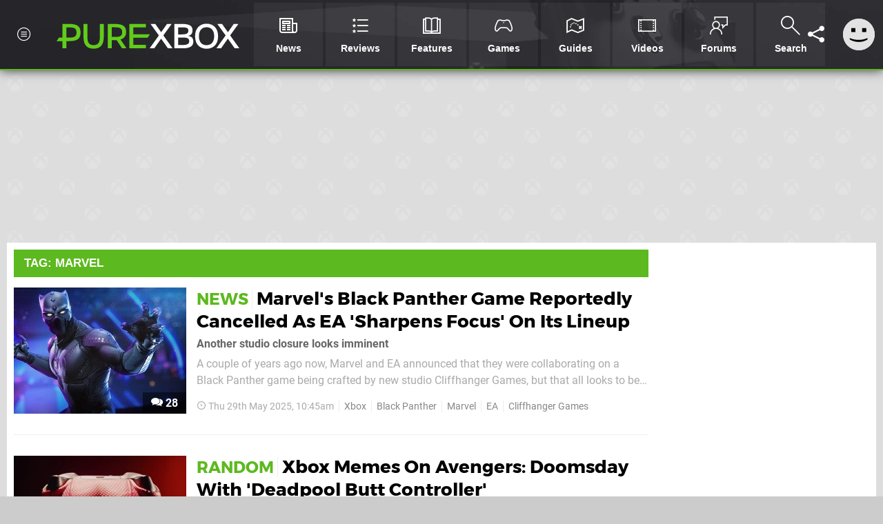

--- FILE ---
content_type: text/html; charset=UTF-8
request_url: https://www.purexbox.com/tags/marvel
body_size: 26482
content:
<!DOCTYPE html>
<html lang="en-US">
<head>
	<base href="https://www.purexbox.com">
	<meta name="generator" content="ccms/1.0.0 (dgpCMS: https://hookshot.media)">
	<meta http-equiv="Content-Type" content="text/html; charset=UTF-8">
	<title>Marvel News | Pure Xbox</title>
	<meta name="msvalidate.01" content="D7560F5739AF48D918517B5AFC24A564" />
	<meta name="author" content="Pure Xbox" />
	<meta name="apple-mobile-web-app-title" content="Pure Xbox" />
	<meta name="viewport" content="width=device-width, initial-scale=1, shrink-to-fit=no" id="viewport" data-original="width=device-width, initial-scale=1, shrink-to-fit=no" />
	<meta name="theme-color" content="#5CB91F" />
	<meta name="msapplication-navbutton-color" content="#5CB91F" />
	<meta name="apple-mobile-web-app-status-bar-style" content="#5CB91F" />
	<link href="https://static.purexbox.com/themes/px.v2/css/master.css?accent=%235CB91F&amp;v=1769507506" type="text/css" rel="stylesheet" />
	<style type="text/css">@font-face { font-family: 'Montserrat'; font-style: normal; font-weight: 400; src: local('Montserrat Regular'), local('Montserrat-Regular'), url(https://fonts.gstatic.com/s/montserrat/v10/zhcz-_WihjSQC0oHJ9TCYPk_vArhqVIZ0nv9q090hN8.woff2) format('woff2'); font-display: fallback; unicode-range: U+0000-00FF, U+0131, U+0152-0153, U+02C6, U+02DA, U+02DC, U+2000-206F, U+2074, U+20AC, U+2212, U+2215;} @font-face { font-family: 'Montserrat'; font-style: normal; font-weight: 700; src: local('Montserrat Bold'), local('Montserrat-Bold'), url(https://fonts.gstatic.com/s/montserrat/v10/IQHow_FEYlDC4Gzy_m8fcoWiMMZ7xLd792ULpGE4W_Y.woff2) format('woff2'); font-display: fallback; unicode-range: U+0000-00FF, U+0131, U+0152-0153, U+02C6, U+02DA, U+02DC, U+2000-206F, U+2074, U+20AC, U+2212, U+2215;}@font-face { font-family: 'Roboto'; font-style: normal; font-weight: 400; src: local('Roboto-Regular'), url(https://fonts.gstatic.com/s/roboto/v18/CWB0XYA8bzo0kSThX0UTuA.woff2) format('woff2'); font-display: fallback; unicode-range: U+0000-00FF, U+0131, U+0152-0153, U+02BB-02BC, U+02C6, U+02DA, U+02DC, U+2000-206F, U+2074, U+20AC, U+2122, U+2212, U+2215;} @font-face { font-family: 'Roboto'; font-style: normal; font-weight: 700; src: local('Roboto Bold'), local('Roboto-Bold'), url(https://fonts.gstatic.com/s/roboto/v18/d-6IYplOFocCacKzxwXSOFtXRa8TVwTICgirnJhmVJw.woff2) format('woff2'); font-display: fallback; unicode-range: U+0000-00FF, U+0131, U+0152-0153, U+02BB-02BC, U+02C6, U+02DA, U+02DC, U+2000-206F, U+2074, U+20AC, U+2122, U+2212, U+2215;} @font-face { font-family: 'Roboto'; font-style: italic; font-weight: 400; src: local('Roboto Italic'), local('Roboto-Italic'), url(https://fonts.gstatic.com/s/roboto/v18/vPcynSL0qHq_6dX7lKVByfesZW2xOQ-xsNqO47m55DA.woff2) format('woff2'); font-display: fallback; unicode-range: U+0000-00FF, U+0131, U+0152-0153, U+02BB-02BC, U+02C6, U+02DA, U+02DC, U+2000-206F, U+2074, U+20AC, U+2122, U+2212, U+2215;}@font-face { font-family: 'nlifecms'; font-style: normal; font-weight: normal; src: url('https://static.purexbox.com/themes/v12/css/fonts/nlifecms.woff2?ktz477') format('woff2'), url('https://static.purexbox.com/themes/v12/css/fonts/nlifecms.ttf?ktz477') format('truetype'), url('https://static.purexbox.com/themes/v12/css/fonts/nlifecms.woff?ktz477') format('woff'), url('https://static.purexbox.com/themes/v12/css/fonts/nlifecms.svg?ktz477#nlifecms') format('svg'); font-display: block;}</style>
	<link rel="preload" href="https://cdn.ziffstatic.com/jst/zdconsent.js" as="script" />
	<link rel="preload" href="https://cdn.static.zdbb.net/js/z0WVjCBSEeGLoxIxOQVEwQ.min.js" as="script" />
	<link rel="preload" href="https://fonts.gstatic.com/s/montserrat/v10/zhcz-_WihjSQC0oHJ9TCYPk_vArhqVIZ0nv9q090hN8.woff2" type="font/woff2" as="font" crossorigin="anonymous" fetchpriority="high" />
	<link rel="preload" href="https://fonts.gstatic.com/s/montserrat/v10/IQHow_FEYlDC4Gzy_m8fcoWiMMZ7xLd792ULpGE4W_Y.woff2" type="font/woff2" as="font" crossorigin="anonymous" fetchpriority="high" />
	<link rel="preload" href="https://fonts.gstatic.com/s/roboto/v18/CWB0XYA8bzo0kSThX0UTuA.woff2" type="font/woff2" as="font" crossorigin="anonymous" fetchpriority="high" />
	<link rel="preload" href="https://fonts.gstatic.com/s/roboto/v18/d-6IYplOFocCacKzxwXSOFtXRa8TVwTICgirnJhmVJw.woff2" type="font/woff2" as="font" crossorigin="anonymous" fetchpriority="high" />
	<link rel="preload" href="https://static.purexbox.com/themes/v12/css/fonts/nlifecms.woff2?ktz477" type="font/woff2" as="font" crossorigin="anonymous" fetchpriority="high" />
	<link rel="shortcut icon" href="https://static.purexbox.com/favicon.ico" type="image/x-icon" />
	<link rel="apple-touch-icon" href="https://images.purexbox.com/site/icon/180x180.png" type="image/png" sizes="180x180" />
	<link rel="icon" href="https://images.purexbox.com/site/favicon/32x32.png" type="image/png" sizes="32x32" />
	<link rel="icon" href="https://images.purexbox.com/site/favicon/16x16.png" type="image/png" sizes="16x16" />
	<link rel="search" title="Pure Xbox Search" href="https://www.purexbox.com/opensearch.xml" type="application/opensearchdescription+xml" />
	<link rel="alternate" title="Marvel" href="https://www.purexbox.com/feeds/latest/tags/marvel" type="application/rss+xml" />
	<link rel="preload" href="https://static.purexbox.com/javascript/jquery.js?v=1769507489" as="script" />
	<link rel="canonical" href="https://www.purexbox.com/tags/marvel" />
	<link rel="preload" href="https://assets.gnwcdn.com/prebid9.53.3.js" as="script" />
	<link rel="preload" href="https://c.amazon-adsystem.com/aax2/apstag.js" as="script" />
	<script type="text/javascript">var dgpLoaded = false; var dgpTools = false; var dgpConsentType = "zdconsent"; window.zdconsent = window.zdconsent || {'run': [], 'cmd':[], 'useractioncomplete': [], 'analytics':[], 'functional':[], 'social':[] }; window.consentAllowed = window.consentAllowed || []; window.consentAllowed.push('required'); window.zdconsent.cmd.push(function() { window.consentAllowed.push('targeting', 'social'); }); window.zdconsent.analytics.push(function() { window.consentAllowed.push('performance'); }); window.zdconsent.functional.push(function() { window.consentAllowed.push('functional'); }); var gdpr = false; var permutiveEnabled = false; var permutiveConsent = false; var dfp_xlb = false; var dgpDebug = false; var dgpLoc = "US"; var dgpScroll = false; document.documentElement.classList.add('region-us'); </script>
	<script type="text/javascript" src="https://cdn.ziffstatic.com/jst/zdconsent.js" async id="zdconsent"></script>
	<script type="text/javascript" src="https://cdn.static.zdbb.net/js/z0WVjCBSEeGLoxIxOQVEwQ.min.js" async id="zdcore"></script>
	<script type="text/javascript" src="https://cdn.confiant-integrations.net/IEGCh-y5lCwncxR84Svxub1PngQ/gpt_and_prebid/config.js" async></script>
	<script type="text/javascript" src="https://static.purexbox.com/javascript/jquery.js?v=1769507489" defer></script>
	<script type="text/javascript" src="https://static.purexbox.com/javascript/popunder2.js?v=1734086588" async id="popunder2" data-uuid="888f524f3e38a"></script>
	<script type="text/javascript" src="https://plausible.44bytes.net/js/script.outbound-links.pageview-props.tagged-events.js" defer data-domain="purexbox.com" event-visitor="guest" event-view="tag/home" event-primis="yes"></script>
	<script type="text/javascript">if (document.cookie.match(/ui-theme=light/)) { document.documentElement.classList.remove('dark'); } if (document.cookie.match(/ui-scanlines=on/)) { document.documentElement.classList.add('scanlines'); }
function checkViewport () { if (document.cookie.match(/device=desktop/) || (navigator.userAgent.match(/iPad/i)) || (navigator.userAgent.match(/Safari/i) && !navigator.userAgent.match(/iPhone/i) && navigator.userAgent.match(/Version\/(13|14|15)/i)) || (navigator.userAgent.match(/Android/i) && screen.width >= 800 && screen.width > screen.height && !navigator.userAgent.match(/Mobile/i)) || (screen.width > window.innerWidth && screen.width > 800 && !navigator.userAgent.match(/Android|iPhone/i))) { document.getElementById("viewport").setAttribute("content","width=1275"); } else { document.getElementById("viewport").setAttribute("content",document.getElementById("viewport").getAttribute("data-original")); }}; checkViewport(); window.addEventListener('resize', checkViewport);
window.addEventListener('DOMContentLoaded', function() { var dScript = document.createElement("script"); dScript.type = "text/javascript"; dScript.setAttribute("async", "async"); dScript.setAttribute("src", "https://static.purexbox.com/javascript/dgp/jquery.dgp.js?v=1769507506"); dScript.setAttribute("data-dgp-modules", "https://static.purexbox.com/javascript/dgp/"); document.head.appendChild(dScript);  });
var themeList = {"mindseye":{"base":"dark","v":1751617948},"doom-the-dark-ages":{"base":"dark","v":1751619482},"streamer-showdown":{"base":"dark","v":1764256175},"fallout-s2":{"base":"dark","v":1766061262}}; window.hookshotThemes=window.hookshotThemes||{'activate':function(slug){if(theme=themeList[slug]){document.documentElement.setAttribute('data-theme',slug);let head=document.getElementsByTagName('HEAD')[0];let link=document.createElement('link');link.rel='stylesheet';link.type='text/css';link.href='/promo/themes/'+slug+'.css?v='+theme.v;head.appendChild(link);document.documentElement.classList.add(theme.base=='dark'?'dark':'light');document.documentElement.classList.remove(theme.base=='dark'?'light':'dark');}else{console.log(slug,'unknown theme');}}};
window.addEventListener('DGPAdsReady', function () { if ((typeof window.consentDone != 'undefined') && (typeof GNAdScript != 'undefined') && !window.AdScript) { const ignScript = document.createElement('script'); ignScript.src = "https://pg.ignimgs.com/pogoadkit.js"; ignScript.async = true; document.getElementsByTagName('head')[0].appendChild(ignScript); adConfig.gdprApplies = window.zdconsent.gdprApplies; window.AdScript = new GNAdScript.default((window.innerWidth >= 850 ? '.for-desktop' : '.for-mobile') + ' div[data-dfp-id]:not(.lazyload)', adConfig); window.AdScript.init();  } });
window.dataLayer = window.dataLayer || []; window.dataLayer.push({"page":{"name":"tag\/home"},"site":{"name":"Pure Xbox","type":"hookshot:purexbox"},"visitor":{"userType":"anonymous"}});
window.__ZDU = {"localUid":false,"md5":"","sha1":"","sha256":""}; (function() {var e=new CustomEvent('zdu:upd'); window.dispatchEvent(e, {detail:window.__ZDU});})();
window.plausible = window.plausible || function() { (window.plausible.q = window.plausible.q || []).push(arguments) }
var dgpConfig = {"fancybox":false,"lazyload":false,"bookmarks":false,"tablesorter":false,"tokenize":false,"jqueryui":false,"transaction":"tag/home","user":{"user":false,"title":"Guest"}};
var adConfig = {"customVariables":{"source":"archive","version":"hd","tags":["xbox-series-x","xboxonex","xboxone","xbox360","xbox","microsoft"],"games":[],"platforms":[],"genre":[],"franchise":[]},"acceptable_ads_show":true,"lazyload_selector":"div[data-dfp-id].lazyload","lazyloadDefaultSpacer":1600,"lazyloadSpacerMobile":1600,"runUAM":true,"adRenderedCallback":function (name, event) { slotCallback(name, event); },"device":window.innerWidth >= 850 ? 'hd' : 'mobile',"countryCode":dgpLoc,"gdprApplies":gdpr,"debug":false,"childPublisher":22392450815,"gamId":"5691","pubUAM":"3158","runPrebid":true,"prebidLib":"https://assets.gnwcdn.com/prebid9.53.3.js","prebidConfig":{"rubicon":{"accountId":"11576","siteId":"570076","zoneId":"3603352"},"sovrn":{"tagid":"1259875"},"pubmatic":{"publisherId":"156082","adSlot":"6316826"},"openx":{"unit":"561376848","delDomain":"ziffdavis-d.openx.net"},"ix":{"siteId":"1145128"},"teads":{"default":{"pageId":227269,"placementId":243926},"MPU_1":{"pageId":221857,"placementId":238477},"MPU_MOB":{"pageId":221857,"placementId":238477},"Lazy_Load_HP_MPU":{"pageId":221857,"placementId":238477}},"sharethrough":{"pkey":"GgN4SfOkCMvaG4gyQJbHJnqD"},"amx":{"tagId":"bdrytDjZn"},"onetag":{"pubId":"7e0c4ea788f779d"},"criteo":{"networkId":2714,"pubid":"5331_E4CMGJ"},"appnexus":{"placement_id":35535034},"rise":{"org":"642c4ef8ef16c40001db86d9","placementId":"RON"},"openweb":{"desktop":{"org":"sp_xEkoxAFD","placementId":"sp_xEkoxAFD_PushSquare_com_Desktop_Display_Prebid"},"mobile":{"org":"sp_xEkoxAFD","placementId":"sp_xEkoxAFD_PushSquare_com_MWeb_Display_Prebid"}},"ttd":{"supplySourceId":"ziffdavis","publisherId":"22392450815"},"triplelift":{"LB_1":{"inventoryCode":"Hookshot_Display_Prebid"},"HP":{"inventoryCode":"Hookshot_Display_Prebid"},"LB_2":{"inventoryCode":"Hookshot_Display_Prebid"},"LAZY_DESKTOP":{"inventoryCode":"Hookshot_Display_Prebid"},"STICKY_DESKTOP":{"inventoryCode":"Hookshot_Display_Prebid"},"POLL_LEADER":{"inventoryCode":"Hookshot_Display_Prebid"},"MPU_1":{"inventoryCode":"Hookshot_Display_Prebid"},"MPU_MOB":{"inventoryCode":"Hookshot_Display_Prebid"},"Lazy_Load_HP_MPU":{"inventoryCode":"Hookshot_Display_Prebid"},"STICKY_LB":{"inventoryCode":"Hookshot_Display_Adhesion_Prebid"}},"ozone":{"publisherId":"OZONEZD00001","siteId":"3500001725","placementId":"3500019854"}},"iabCategories":"680, 681, 682, 683, 685","liveIntentAdConfig":{"enabled":true,"LiveIntentScript":"https://b-code.liadm.com/b-02ps.min.js","LiveIntentPubID":93626},"liveRampAdConfig":{"enabled":true,"LiveRampPubID":"13796"},"igneUnit":"/5691,22392450815/purexbox/#DEVICE_web_display/#PAGETEMPLATE","prebidServerEnabled":true,"prebidServerPlacementId":"purexbox_display","stickyAd":"purexbox/mobile_web_display/article/sticky","stickyAdParent":"#mastfoot","ownedSite":false,"runAnonymised":false,"refreshAdsConfig":{"enabled":true,"maxRefreshes":10,"desktopRate":15000,"mobileRate":12000,"mobileStickyRate":15000,"teadsRate":30000,"refreshableAdvertIds":[0,220082044,78946204,72863404,2925170143,2984552083,74678524,74398204,5039755858,4887123045,14037733,14030293,282918133,74106124,22854133,539266933],"overrideRate":30000,"refreshDirect":true},"floorPrices":{"defaultFloorprice":0.05,"usFloorprice":0.4,"ukFloorprice":0.3,"aucaFloorprice":0.2,"euFloorprice":0.1},"insertInto":""};

window.zdconsent.analytics.push(function () { var gScript = document.createElement("script"); gScript.type = "text/javascript"; gScript.setAttribute("async", "true"); gScript.setAttribute("src", "https://www.googletagmanager.com/gtag/js?id=G-X2XHCG9T6H"); document.head.appendChild(gScript); window.dataLayer = window.dataLayer || [];function gtag(){dataLayer.push(arguments);}gtag('js', new Date());gtag('config', 'G-X2XHCG9T6H', {send_page_view: false});gtag('event', 'page_view', {"cms_view":"tag\/home","user_type":"guest","send_to":"G-X2XHCG9T6H"}); });
window.zdconsent.run.push(function () { setTimeout(function () { dgpReadyWrapper(); }, 750); });
var dgpReadyWrapperDone = false; function dgpReadyWrapper () { if (dgpReadyWrapperDone) { return; } if (window.consentDone) { return; } if (typeof __tcfapi == 'function') { __tcfapi('addEventListener', 2, function (tcData, success) { if (success) { window.consentString = tcData.tcString; }});} else {  } window.consentDone = true; window.dispatchEvent(new Event("DGPAdsReady")); document.querySelectorAll('#footer .ot-sdk-show-settings').forEach((item) => { item.innerHTML = item.getAttribute('title'); });
window.consentAllowed.forEach(function(category){document.querySelectorAll('iframe[data-consent=\"'+category+'\"]').forEach(item=>{if(item.getAttribute('data-src')){const newItem=item.cloneNode(true);newItem.src=item.getAttribute('data-src');newItem.removeAttribute('data-src');newItem.removeAttribute('data-src-fallback');item.replaceWith(newItem);}
if(item.getAttribute('data-src-primis')&&window.innerWidth>1000){item.parentNode.querySelectorAll('.youtube-watch').forEach(item=>{item.remove();});item.parentNode.classList.remove('with-primis');}});});document.querySelectorAll('iframe[data-src-fallback]').forEach(item=>{if(item.getAttribute('data-src-fallback')){const newItem=item.cloneNode(true);newItem.src=item.getAttribute('data-src-fallback');newItem.removeAttribute('data-src');newItem.removeAttribute('data-src-fallback');item.replaceWith(newItem);}});
var csconfig = { c1: "2", c2:"8518622", cs_ucfr: window.zdconsent.optins.comscore }; window._comscore = window._comscore || []; window._comscore.push(csconfig); var s = window.document.createElement("script"), el = window.document.getElementsByTagName("script")[0]; s.async = true; s.src = (window.document.location.protocol == "https:" ? "https://sb" : "http://b") + ".scorecardresearch.com/beacon.js"; el.parentNode.insertBefore(s, el); dgpReadyWrapperDone = true; }
window.zdconsent.useractioncomplete.push(function () { dgpReadyWrapper(); });</script>
</head>
<body class="with-sidebar site-purexbox">
<div id="fb-root"></div>
<div id="template" class="template">
<div class="header-wrap accent-bg">
<header id="header" class="header">
<nav class="menubar">
<ul id="toolbar">
<li class="ui-button"><a href="https://www.purexbox.com/" class="ui-toggle-overlay" data-overlay="sidebar"><span class="icon icon-px-menu-circle"></span><span class="label">Menu</span></a></li>
<li class="ui-button for-mobile"><a rel="nofollow" href="search" class="ui-toggle-search"><span class="icon icon-search"></span><span class="label">Search</span></a>
</li>
</ul>
<ul id="controlbar"><li class="ui-button optional"><a class="ui-share-page" rel="nofollow" href="share" title="Share This Page"><span class="icon icon-share"></span> <span class="label">Share</span></a><ul><li><a rel="nofollow" class="ui-share-page whatsapp" data-service="whatsapp" href="#" title="Share this page on WhatsApp"><span class="icon icon-whatsapp"></span></a></li><li><a rel="nofollow" class="ui-share-page bsky" data-service="bsky" data-username="purexbox.com" href="#" title="Share this page on Bluesky"><span class="icon icon-bsky"></span></a></li><li><a rel="nofollow" class="ui-share-page threads" data-service="threads" href="#" title="Share this page on Threads"><span class="icon icon-threads"></span></a></li><li><a rel="nofollow" class="ui-share-page messenger for-mobile" data-service="fbmessenger" href="#" title="Share this page on Facebook Messenger"><span class="icon icon-messenger"></span></a></li><li><a rel="nofollow" class="ui-share-page facebook" data-service="facebook" href="#" title="Share this page on Facebook"><span class="icon icon-facebook"></span></a></li><li><a rel="nofollow" class="ui-share-page twitter" data-service="twitter" href="#" title="Share this page on Twitter"><span class="icon icon-twitter"></span></a></li><li><a rel="nofollow" class="ui-share-page reddit for-desktop" data-service="reddit" href="#" title="Share this page on reddit"><span class="icon icon-reddit"></span></a></li></ul></li><li class="ui-toggle-overlay ui-userinfo" data-overlay="userbar"><p class="avatar"><a rel="nofollow" href="login"><svg width="46" height="46" xmlns="http://www.w3.org/2000/svg" viewBox="0 0 80 80"><title>Guest</title><path fill="#e2e2e2" stroke-width="0" d="M0 0h80v80H0z"/><path d="M20.9 24h10.2v10.1H20.9V24Zm27.5 0h10.1v10.1H48.4V24ZM17.1 49.1c2.8 1.1 4.9 1.8 6.4 2.3 1.5.4 3.2.8 5.1 1.2s3.8.6 5.5.8c1.7.2 3.5.3 5.3.3 3.7 0 7.2-.3 10.5-1s7.3-1.9 12-3.7v3.7c-3.3 2-6.9 3.5-10.6 4.6s-7.5 1.6-11.4 1.6c-3.2 0-6.7-.4-10.4-1.3-4.2-1-8.3-2.6-12.3-4.8l-.1-3.7Z"/></svg></a></p><p class="username optional">Guest</p><p class="subtitle optional"><a rel="nofollow" href="login">Login</a> | <a rel="nofollow" href="register">Sign Up</a></p></li></ul><div class="headerbar"><p class="site-title"><a href="https://www.purexbox.com/"><svg width="265" height="65" xmlns="http://www.w3.org/2000/svg" viewBox="0 0 424.49 58.18"><title>Pure Xbox</title><g data-name="Layer 2"><g data-name="Layer 1"><g fill="#fff" id="px-logo-xbox" data-name="Group 543"><path d="M237.58 27.33 218.24.62h11l13.62 19.19L256.46.62h10.8l-19.34 26.63 21.54 30.07h-10.81l-15.89-22.48-15.9 22.48h-10.81Z" data-name="Path 693"/><path d="M273.4.63h18c18.8 0 24.29 5.37 24.29 14.64 0 7.52-3.37 11.74-10.5 13.08 8.3 1.09 12.37 5.09 12.37 13.39 0 9.55-6.26 15.58-25.29 15.58H273.4Zm18.08 24.27c10.26 0 14.64-2.35 14.64-8.61 0-5.95-3.44-7.75-14.87-7.75h-8.84V24.9Zm.71 24.59c11.35 0 15.81-2.58 15.81-8.62 0-6.65-3.83-8.77-15.67-8.77h-9.93v17.39Z" data-name="Path 694"/><path d="M321.63 29.05c0-20.2 12.61-29 26.78-29 13.94 0 26.71 8.84 26.71 29.05 0 20.6-12.69 29.13-26.86 29.13s-26.63-8.59-26.63-29.18Zm44.4 0C366 16 359.14 8.22 348.41 8.22c-11 0-17.85 7.68-17.85 20.83 0 13.39 6.65 20.91 17.69 20.91S366 42.44 366 29.05Z" data-name="Path 695"/><path d="M392.61 27.33 373.27.62h11l13.62 19.19L411.49.62h10.8L403 27.25l21.54 30.07h-10.86l-15.9-22.48-15.89 22.48h-10.81Z" data-name="Path 696"/></g><path id="px-logo-pure" fill="#61cc1b" d="M29.06.63H13.72v31.63h-8L0 40.56h13.72v16.76h9.08V40.56h6.34c18.48 0 26.55-5.09 26.55-20S47.62.63 29.06.63Zm1.33 31.63h-7.6V8.69h7.6c10.73 0 16 2.51 16 11.75s-5.27 11.82-16 11.82ZM100.55 30.85c0 13.47-4.54 18.95-14.49 18.95s-14.48-5.48-14.48-19V.63h-9.09v30.22c0 18.64 8 27.25 23.57 27.25s23.57-8.69 23.57-27.25V.63h-9.08ZM161.52 19.34c0-13.62-8.38-18.71-26-18.71h-16.6v56.69h9.16v-19h7.28c1.41 0 2.82-.08 4.15-.16L152 57.32h10.49l-13.94-20.6c8.5-2.5 12.97-8.14 12.97-17.38Zm-25.29 11.43H128V8.45h8.22c10.73 0 16.13 2.18 16.13 11.28S147 30.77 136.23 30.77ZM211.54 32.5l5.34-7.84h-38.61V8.85h29.29V.63h-38.37v56.69h38.37V49.1h-29.29V32.5h33.27z"/></g></g></svg></a></p>
<!-- cache: html:purexbox.com/ssl/menu @ 1769570552 --><div class="ui-menus">
<ul id="menu">
<li class="has-submenu"><a data-name="news" href="news" class="main-menu-item"><span class="icon icon-px-news"></span> <span class="label">News</span></a></li><li class="has-submenu"><a data-name="reviews" href="reviews" class="main-menu-item"><span class="icon icon-px-reviews"></span> <span class="label">Reviews</span></a></li><li class="has-submenu"><a data-name="features" href="features" class="main-menu-item"><span class="icon icon-px-features"></span> <span class="label">Features</span></a></li><li class="has-submenu"><a data-name="games" href="games/browse" class="main-menu-item"><span class="icon icon-px-controller"></span> <span class="label">Games</span></a></li><li><a data-name=\guides" href="guides" class="main-menu-item"><span class="icon icon-px-guides"></span> <span class="label">Guides</span></a></li><li><a href="https://www.youtube.com/purexbox" class="external main-menu-item"><span class="icon icon-px-video"></span> <span class="label">Videos</span></a></li><li class="has-submenu"><a data-name="forums" href="forums" class="main-menu-item"><span class="icon icon-px-forums"></span> <span class="label">Forums</span></a></li><li><a href="search" class="ui-toggle-search main-menu-item"><span class="icon icon-px-search"></span> <span class="label">Search</span></a></li></ul>
<div id="submenus">
</div></div></div><form action="search" method="get" id="quick-search">
<div class="controls"><label>Keywords</label> <input type="text" id="query" placeholder="Search..." autocomplete="off" class="query textbox" name="q"> <input type="submit" class="button" name="submit" value="Go"></div>
</form>
<div id="quick-search-results"><div id="search-results"></div></div></nav><nav class="ui-overlays"><section id="userbar" class="ui-overlay"><div class="buffer"><p class="avatar"><img src="https://static.purexbox.com/themes/px.v2/images/avatar.jpg" alt="Guest" /></p><p><a rel="nofollow" href="login" class="username ui-user-profile">Guest</a></p><p class="subtitle"><a rel="nofollow" href="login">Login</a> or <a rel="nofollow" href="register">Sign Up</a></p></div></section><section id="sidebar" class="ui-overlay"><div class="buffer"></div><div class="scroll"><div class="body"><ul class="optional"><li><a href="https://www.purexbox.com/"><span class="icon icon-wiiu-home"></span> <span class="label">Home</span> <span class="icon icon-angle-right right"></span></a></li></ul><ul class="ui-user-hubs"><li><a rel="nofollow" href="topics"><span class="icon icon-topic"></span> <span class="label">Choose Topics...</span> <span class="icon icon-angle-right right"></span></a></li></ul><ul class="ui-user-manage-hubs"><li><a rel="nofollow" href="topics"><span class="icon icon-px-settings"></span> <span class="label">Manage Topics</span> <span class="icon icon-angle-right right"></span></a></li></ul></div></div></section></nav><div class="flash"><div class="messages"></div></div></header></div><div id="page" class="page"><div class="inset" style="min-height:250px;"><div class="insert for-desktop"><div id="PX_LB_1_E6979826AD6B83" style="min-width:1260px; min-height:250px;" data-dfp-id="purexbox/desktop_web_display/article" data-dfp-sizes="1260x250,1260x110,970x250,960x250,728x90,120x30" data-dfp-targeting="pos=0,gto=true" data-ghost-zone="35" data-prebid-config="LB_1"></div>
</div></div><div class="content-wrapper inset"><div id="body"><div id="content" class="content">
<!-- cache: html:purexbox.com/ssl/tags/marvel/1 @ 1769570922 --><section class="block section">	<header class="widget-header accent-bg"><h1 class="title"><a href="tags/marvel">Tag: Marvel</a></h1>
</header>
	<div class="body">
<section id="listing-Marvel" class="container type-articles" data-default-style="list" data-style="list" data-styles="tile,list" data-limit="50" data-page-limit="9999" data-offset="0" data-param="tag=marvel&amp;id=marvel&amp;entity=articles&amp;type=articles"><div class="ui-listing-body"><ul class="items style-list"><li class="item item-content item-article item-medium" data-type="article" data-subject="news/2025/05/marvels-black-panther-game-reportedly-cancelled-as-ea-sharpens-focus-on-its-lineup" data-article-id="183017"><div class="item-wrap"><div class="image"><a class="img scanlines" href="news/2025/05/marvels-black-panther-game-reportedly-cancelled-as-ea-sharpens-focus-on-its-lineup"><img src="https://images.purexbox.com/08b0f3bc9fa87/250x183.jpg" width="250" height="183" alt="Marvel's Black Panther Game Reportedly Cancelled As EA 'Sharpens Focus' On Its Lineup" /></a><p class="user-comments"><a title="28 comments" href="news/2025/05/marvels-black-panther-game-reportedly-cancelled-as-ea-sharpens-focus-on-its-lineup#comments"><span class="icon icon-comments"></span> 28</a></p>
</div><div class="info"><div class="info-wrap"><p class="heading"><a class="title accent-hover" href="news/2025/05/marvels-black-panther-game-reportedly-cancelled-as-ea-sharpens-focus-on-its-lineup"><span class="category accent">News</span> <span class="title accent-hover">Marvel's Black Panther Game Reportedly Cancelled As EA 'Sharpens Focus' On Its Lineup</span></a></p>
<p class="description">Another studio closure looks imminent</p><p class="text">A couple of years ago now, Marvel and EA announced that they were collaborating on a Black Panther game being crafted by new studio Cliffhanger Games, but that all looks to be coming to an end here in 2025 - with nothing to show for it. 
Per a new IGN report, EA has cancelled this Black Panther project and is...</p><ul class="list"><li class=" first"><time data-days="3" class="date age icon icon-time" datetime="2025-05-29T10:45:00+00:00">Thu 29th May 2025</time></li><li><a class="tag" href="xbox">Xbox</a></li><li><a class="tag" href="tags/black-panther">Black Panther</a></li><li><a class="tag" href="tags/marvel">Marvel</a></li><li><a class="tag" href="tags/ea">EA</a></li><li class=" last"><a class="tag" href="tags/cliffhanger-games">Cliffhanger Games</a></li></ul>
</div></div></div></li><li class="item item-insert for-mobile for-mobile"><div id="PX_MPU_MOB_I6979826AD5744" style="min-width:300px; min-height:250px;" data-dfp-id="purexbox/mobile_web_display/article" data-dfp-sizes="300x250,320x400,300x600" data-dfp-targeting="pos=0,gto=true" data-prebid-config="MPU_MOB"></div>
</li><li class="item item-content item-article item-medium" data-type="article" data-subject="news/2025/03/random-xbox-memes-on-avengers-doomsday-with-deadpool-butt-controller" data-article-id="180152"><div class="item-wrap"><div class="image"><a class="img scanlines" href="news/2025/03/random-xbox-memes-on-avengers-doomsday-with-deadpool-butt-controller"><img src="https://images.purexbox.com/e1b723b2f6d2d/250x183.jpg" width="250" height="183" alt="Xbox Memes On Avengers: Doomsday With 'Deadpool Butt Controller'" /></a><p class="user-comments"><a title="1 comment" href="news/2025/03/random-xbox-memes-on-avengers-doomsday-with-deadpool-butt-controller#comments"><span class="icon icon-comments"></span> 1</a></p>
</div><div class="info"><div class="info-wrap"><p class="heading"><a class="title accent-hover" href="news/2025/03/random-xbox-memes-on-avengers-doomsday-with-deadpool-butt-controller"><span class="category accent">Random</span> <span class="title accent-hover">Xbox Memes On Avengers: Doomsday With 'Deadpool Butt Controller'</span></a></p>
<p class="description">How do you do fellow kids?</p><p class="text">Yesterday was a pretty exciting day for Marvel fans with the cast of the new movie 'Avengers: Doomsday' officially revealed in a lengthy trailer made up exclusively of chairs and Robert Downey Jr. (Iron Man turned Doctor Doom) at the very end of the line. 
Xbox has taken this an as opportunity to remind everyone about its...</p><ul class="list"><li class=" first"><time data-days="3" class="date age icon icon-time" datetime="2025-03-28T12:25:00+00:00">Fri 28th Mar 2025</time></li><li><a class="tag" href="tags/random">Random</a></li><li><a class="tag" href="xbox">Xbox</a></li><li><a class="tag" href="xbox-series-x">Xbox Series X</a></li><li><a class="tag" href="tags/xbox-series-s">Xbox Series S</a></li><li class=" last"><a class="tag" href="tags/marvel">Marvel</a></li></ul>
</div></div></div></li><li class="item item-content item-article item-medium" data-type="article" data-subject="news/2025/02/marvel-vs-capcom-fighting-collection-available-now-on-xbox" data-article-id="177742"><div class="item-wrap"><div class="image"><a class="img scanlines" href="news/2025/02/marvel-vs-capcom-fighting-collection-available-now-on-xbox"><img src="https://images.purexbox.com/f87af848e1305/250x183.jpg" width="250" height="183" alt="Marvel vs. Capcom Fighting Collection Available Now On Xbox" /></a><p class="user-comments"><a title="15 comments" href="news/2025/02/marvel-vs-capcom-fighting-collection-available-now-on-xbox#comments"><span class="icon icon-comments"></span> 15</a></p>
</div><div class="info"><div class="info-wrap"><p class="heading"><a class="title accent-hover" href="news/2025/02/marvel-vs-capcom-fighting-collection-available-now-on-xbox"><span class="category accent">News</span> <span class="title accent-hover">Marvel vs. Capcom Fighting Collection Available Now On Xbox</span></a></p>
<p class="description">Download it today</p><p class="text">Capcom's Spotlight showcase has officially wrapped and as many fighting fans expected, there's been an update on Marvel vs. Capcom Fighting Collection: Arcade Classics. 
The big news is it's now available to download digitally on Xbox One (obviously, you can also grab it via your Xbox Series X and Series S). This follow </p><ul class="list"><li class=" first"><time data-days="3" class="date age icon icon-time" datetime="2025-02-05T01:00:00+00:00">Wed 5th Feb 2025</time></li><li><a class="tag" href="xbox">Xbox</a></li><li><a class="tag" href="xbox-series-x">Xbox Series X</a></li><li><a class="tag" href="tags/xbox-series-s">Xbox Series S</a></li><li><a class="tag" href="xbox-one">Xbox One</a></li><li class=" last"><a class="tag" href="tags/capcom">Capcom</a></li></ul>
</div></div></div></li><li class="item item-insert for-desktop lazyload"><div id="PX_MID_X_C6979826AD586F" data-dfp-id="purexbox/desktop_web_display/article" data-dfp-sizes="728x90" data-dfp-targeting="pos=1,gto=false" class="lazyload" data-dfp-refresh-direct="true" data-prebid-config="LB_2"></div>
</li><li class="item item-content item-article item-medium" data-type="article" data-subject="news/2024/09/roundup-heres-what-critics-are-saying-about-marvel-vs-capcom-fighting-collection" data-article-id="171706"><div class="item-wrap"><div class="image"><a class="img scanlines" href="news/2024/09/roundup-heres-what-critics-are-saying-about-marvel-vs-capcom-fighting-collection"><img src="https://images.purexbox.com/da2f5378f3a15/250x183.jpg" width="250" height="183" alt="Here's What Critics Are Saying About Marvel Vs. Capcom Fighting Collection" /></a><p class="user-comments"><a title="11 comments" href="news/2024/09/roundup-heres-what-critics-are-saying-about-marvel-vs-capcom-fighting-collection#comments"><span class="icon icon-comments"></span> 11</a></p>
</div><div class="info"><div class="info-wrap"><p class="heading"><a class="title accent-hover" href="news/2024/09/roundup-heres-what-critics-are-saying-about-marvel-vs-capcom-fighting-collection"><span class="category accent">Roundup</span> <span class="title accent-hover">Here's What Critics Are Saying About Marvel Vs. Capcom Fighting Collection</span></a></p>
<p class="description">Arriving on Xbox in 2025</p><p class="text">In case you missed it, Xbox will now be getting the Marvel vs. Capcom Fighting Collection (as well as the Capcom Fighting Collection 2) following a special Capcom announcement earlier this month. 
Although Xbox players will have to hold out until 2025, the reviews for the MvC collection are now rolling in alongside the...</p><ul class="list"><li class=" first"><time data-days="3" class="date age icon icon-time" datetime="2024-09-12T05:35:00+00:00">Thu 12th Sep 2024</time></li><li><a class="tag" href="xbox">Xbox</a></li><li><a class="tag" href="xbox-series-x">Xbox Series X</a></li><li><a class="tag" href="tags/xbox-series-s">Xbox Series S</a></li><li><a class="tag" href="tags/capcom">Capcom</a></li><li class=" last"><a class="tag" href="tags/marvel">Marvel</a></li></ul>
</div></div></div></li><li class="item item-content item-article item-medium" data-type="article" data-subject="news/2024/05/new-free-to-play-pvp-shooter-marvel-rivals-locks-in-xbox-release" data-article-id="166817"><div class="item-wrap"><div class="image"><a class="img scanlines" href="news/2024/05/new-free-to-play-pvp-shooter-marvel-rivals-locks-in-xbox-release"><img src="https://images.purexbox.com/de1e053a18a9e/250x183.jpg" width="250" height="183" alt="New Free-To-Play PVP Shooter 'Marvel Rivals' Locks In Xbox Release" /></a><p class="user-comments"><a title="23 comments" href="news/2024/05/new-free-to-play-pvp-shooter-marvel-rivals-locks-in-xbox-release#comments"><span class="icon icon-comments"></span> 23</a></p>
</div><div class="info"><div class="info-wrap"><p class="heading"><a class="title accent-hover" href="news/2024/05/new-free-to-play-pvp-shooter-marvel-rivals-locks-in-xbox-release"><span class="category accent">News</span> <span class="title accent-hover">New Free-To-Play PVP Shooter 'Marvel Rivals' Locks In Xbox Release</span></a></p>
<p class="description">The PS release is getting an 'exclusive' costume</p><p class="text">Following the reveal of the free-to-play shooter Marvel Rivals in March, NetEase Games has now officially confirmed the title is coming to consoles, including Xbox Series X|S. 
This 6v6 player verse player experience will enter its closed beta phase across all platforms on July 2024. Here's a bit...</p><ul class="list"><li class=" first"><time data-days="3" class="date age icon icon-time" datetime="2024-05-31T00:30:00+00:00">Fri 31st May 2024</time></li><li><a class="tag" href="xbox">Xbox</a></li><li><a class="tag" href="tags/marvel-rivals">Marvel Rivals</a></li><li><a class="tag" href="tags/marvel">Marvel</a></li><li><a class="tag" href="xbox-series-x">Xbox Series X</a></li><li class=" last"><a class="tag" href="tags/xbox-series-s">Xbox Series S</a></li></ul>
</div></div></div></li><li class="item item-insert for-mobile for-mobile insert-extended lazyload"><div id="PX_MPU_X_N6979826AD5952" style="min-width:300px; min-height:250px;" data-dfp-id="purexbox/mobile_web_display/article" data-dfp-sizes="300x250,300x600" data-dfp-targeting="pos=1,gto=false" class="lazyload" data-dfp-refresh-direct="true" data-prebid-config="Lazy_Load_HP_MPU"></div>
</li><li class="item item-content item-article item-medium" data-type="article" data-subject="news/2024/04/x-men-is-getting-a-custom-xbox-series-x-with-an-exclusive-comic-design" data-article-id="165223"><div class="item-wrap"><div class="image"><a class="img scanlines" href="news/2024/04/x-men-is-getting-a-custom-xbox-series-x-with-an-exclusive-comic-design"><img src="https://images.purexbox.com/bf0a671b9caae/250x183.jpg" width="250" height="183" alt="X-Men Is Getting A Custom Xbox Series X With An Exclusive Comic Design" /></a><p class="user-comments"><a title="9 comments" href="news/2024/04/x-men-is-getting-a-custom-xbox-series-x-with-an-exclusive-comic-design#comments"><span class="icon icon-comments"></span> 9</a></p>
</div><div class="info"><div class="info-wrap"><p class="heading"><a class="title accent-hover" href="news/2024/04/x-men-is-getting-a-custom-xbox-series-x-with-an-exclusive-comic-design"><span class="category accent">News</span> <span class="title accent-hover">X-Men Is Getting A Custom Xbox Series X With An Exclusive Comic Design</span></a></p>
<p class="description">"An Xbox with an X-Gene?!"</p><p class="text">We've got another custom Xbox Series X on the horizon, and this time it's based around X-Men! 
Specifically, Xbox and Marvel Animation have teamed up to create an Xbox Series X that features a 2-page story with an exclusive full page cover, "marking the first time an Xbox Series X has been wrapped by a comic book". 
Sadly,...</p><ul class="list"><li class=" first"><time data-days="3" class="date age icon icon-time" datetime="2024-04-23T13:35:00+00:00">Tue 23rd Apr 2024</time></li><li><a class="tag" href="xbox">Xbox</a></li><li><a class="tag" href="tags/marvel">Marvel</a></li><li><a class="tag" href="xbox-series-x">Xbox Series X</a></li><li><a class="tag" href="tags/x--men">X-Men</a></li><li class=" last"><a class="tag" href="tags/custom-console">Custom Console</a></li></ul>
</div></div></div></li><li class="item item-content item-article item-medium" data-type="article" data-subject="news/2024/02/disney-invests-usd1-5-billion-in-epic-to-create-new-universe-connected-to-fortnite" data-article-id="161872"><div class="item-wrap"><div class="image"><a class="img scanlines" href="news/2024/02/disney-invests-usd1-5-billion-in-epic-to-create-new-universe-connected-to-fortnite"><img src="https://images.purexbox.com/9583c4743ec2d/250x183.jpg" width="250" height="183" alt="Disney Invests $1.5 Billion In Epic To Create New Universe Connected To Fortnite" /></a><p class="user-comments"><a title="14 comments" href="news/2024/02/disney-invests-usd1-5-billion-in-epic-to-create-new-universe-connected-to-fortnite#comments"><span class="icon icon-comments"></span> 14</a></p>
</div><div class="info"><div class="info-wrap"><p class="heading"><a class="title accent-hover" href="news/2024/02/disney-invests-usd1-5-billion-in-epic-to-create-new-universe-connected-to-fortnite"><span class="category accent">News</span> <span class="title accent-hover">Disney Invests $1.5 Billion In Epic To Create New Universe Connected To Fortnite</span></a></p>
<p class="description">"Disney's biggest entry ever into the world of games"</p><p class="text">Disney and Epic Games have announced an "all new games and entertainment universe" connected to Fortnite to expand the reach of key IP. As part of this, Disney is also investing $1.5 billion to acquire an equity stake in Epic Games alongside this "multiyear" project. 
Disney's Chief Executive...</p><ul class="list"><li class=" first"><time data-days="3" class="date age icon icon-time" datetime="2024-02-08T00:05:00+00:00">Thu 8th Feb 2024</time></li><li><a class="tag" href="xbox-series-x">Xbox Series X</a></li><li><a class="tag" href="tags/xbox-series-s">Xbox Series S</a></li><li><a class="tag" href="xbox-one">Xbox One</a></li><li><a class="tag" href="tags/disney">Disney</a></li><li class=" last"><a class="tag" href="tags/epic-games">Epic Games</a></li></ul>
</div></div></div></li><li class="item item-content item-article item-medium" data-type="article" data-subject="news/2023/12/disney-addresses-xbox-exclusivity-questions-for-indiana-jones-and-marvels-blade" data-article-id="159624"><div class="item-wrap"><div class="image"><a class="img scanlines" href="news/2023/12/disney-addresses-xbox-exclusivity-questions-for-indiana-jones-and-marvels-blade"><img src="https://images.purexbox.com/24615f35fdfb5/250x183.jpg" width="250" height="183" alt="Disney Addresses Xbox Exclusivity Questions For Indiana Jones &amp; Marvel's Blade" /></a><p class="user-comments"><a title="47 comments" href="news/2023/12/disney-addresses-xbox-exclusivity-questions-for-indiana-jones-and-marvels-blade#comments"><span class="icon icon-comments"></span> 47</a></p>
</div><div class="info"><div class="info-wrap"><p class="heading"><a class="title accent-hover" href="news/2023/12/disney-addresses-xbox-exclusivity-questions-for-indiana-jones-and-marvels-blade"><span class="category accent">News</span> <span class="title accent-hover">Disney Addresses Xbox Exclusivity Questions For Indiana Jones & Marvel's Blade</span></a></p>
<p class="description">Two very different answers!</p><p class="text">Two of the most highly-anticipated Xbox first-party games in the works right now are Bethesda's Indiana Jones and Marvel's Blade, but questions continue to be asked about exclusivity - particularly in terms of the latter following its announcement last week at The Game Awards. 
Let's start with Indiana Jones though! You...</p><ul class="list"><li class=" first"><time data-days="3" class="date age icon icon-time" datetime="2023-12-12T12:30:00+00:00">Tue 12th Dec 2023</time></li><li><a class="tag" href="xbox">Xbox</a></li><li><a class="tag" href="tags/disney">Disney</a></li><li><a class="tag" href="tags/indiana-jones">Indiana Jones</a></li><li><a class="tag" href="tags/marvel">Marvel</a></li><li class=" last"><a class="tag" href="tags/bethesda">Bethesda</a></li></ul>
</div></div></div></li><li class="item item-content item-article item-medium" data-type="article" data-subject="news/2023/03/gears-of-war-teams-up-with-marvel-writer-for-upcoming-netflix-movie" data-article-id="146862"><div class="item-wrap"><div class="image"><a class="img scanlines" href="news/2023/03/gears-of-war-teams-up-with-marvel-writer-for-upcoming-netflix-movie"><img src="https://images.purexbox.com/4acd4800abfb2/250x183.jpg" width="250" height="183" alt="Gears Of War Teams Up With Marvel Writer For Upcoming Netflix Movie" /></a><p class="user-comments"><a title="33 comments" href="news/2023/03/gears-of-war-teams-up-with-marvel-writer-for-upcoming-netflix-movie#comments"><span class="icon icon-comments"></span> 33</a></p>
</div><div class="info"><div class="info-wrap"><p class="heading"><a class="title accent-hover" href="news/2023/03/gears-of-war-teams-up-with-marvel-writer-for-upcoming-netflix-movie"><span class="category accent">News</span> <span class="title accent-hover">Gears Of War Teams Up With Marvel Writer For Upcoming Netflix Movie</span></a></p>
<p class="description">"It's a hell of an honor to team up"</p><p class="text">The upcoming live action Gears movie has its writer on board, as production on the video game adaptation continues. Jon Spaihts, co-writer on 'Dune' and Marvel's 'Doctor Strange', will be leading the script. 
The Gears of War social channels have reposted the news as well, stating that the collaboration is "a...</p><ul class="list"><li class=" first"><time data-days="3" class="date age icon icon-time" datetime="2023-03-21T17:45:00+00:00">Tue 21st Mar 2023</time></li><li><a class="tag" href="xbox">Xbox</a></li><li><a class="tag" href="tags/netflix">Netflix</a></li><li><a class="tag" href="tags/gears-of-war">Gears of War</a></li><li class=" last"><a class="tag" href="tags/marvel">Marvel</a></li></ul>
</div></div></div></li><li class="item item-insert for-mobile lazyload for-mobile lazyload"><div id="PX_MPU_X_D6979826AD5B32" style="min-width:300px; min-height:250px;" data-dfp-id="purexbox/mobile_web_display/article" data-dfp-sizes="300x250" data-dfp-targeting="pos=1,gto=false" class="lazyload" data-dfp-refresh-direct="true" data-prebid-config="Lazy_Load_HP_MPU"></div>
</li><li class="item item-content item-article item-medium" data-type="article" data-subject="news/2022/11/ea-announces-multi-title-action-adventure-game-deal-with-marvel" data-article-id="140220"><div class="item-wrap"><div class="image"><a class="img scanlines" href="news/2022/11/ea-announces-multi-title-action-adventure-game-deal-with-marvel"><img src="https://images.purexbox.com/2e084f634cb1b/250x183.jpg" width="250" height="183" alt="EA Announces 'Multi-Title' Action Adventure Game Deal With Marvel" /></a><p class="user-comments"><a title="9 comments" href="news/2022/11/ea-announces-multi-title-action-adventure-game-deal-with-marvel#comments"><span class="icon icon-comments"></span> 9</a></p>
</div><div class="info"><div class="info-wrap"><p class="heading"><a class="title accent-hover" href="news/2022/11/ea-announces-multi-title-action-adventure-game-deal-with-marvel"><span class="category accent">News</span> <span class="title accent-hover">EA Announces 'Multi-Title' Action Adventure Game Deal With Marvel</span></a></p>
<p class="description">Iron Man is first up</p><p class="text">There's big news coming out of Electronic Arts today with the company announcing it's committing to a "long-term deal" with comicbook giant Marvel (known for Spider-Man, X-Men and more) to develop "at least three" brand new action-adventure games. 
These games will be available for both "consoles and PC", and each will have an...</p><ul class="list"><li class=" first"><time data-days="3" class="date age icon icon-time" datetime="2022-11-01T01:15:00+00:00">Tue 1st Nov 2022</time></li><li><a class="tag" href="xbox">Xbox</a></li><li><a class="tag" href="tags/ea">EA</a></li><li><a class="tag" href="tags/marvel">Marvel</a></li><li class=" last"><a class="tag" href="tags/industry">Industry</a></li></ul>
</div></div></div></li><li class="item item-insert for-desktop lazyload"><div id="PX_MID_X_F6979826AD5BB3" data-dfp-id="purexbox/desktop_web_display/article" data-dfp-sizes="728x90" data-dfp-targeting="pos=1,gto=false" class="lazyload" data-dfp-refresh-direct="true" data-prebid-config="LB_2"></div>
</li><li class="item item-content item-article item-medium" data-type="article" data-subject="news/2022/09/marvel-reveals-new-ensemble-game-from-the-creator-of-uncharted" data-article-id="137414"><div class="item-wrap"><div class="image"><a class="img scanlines" href="news/2022/09/marvel-reveals-new-ensemble-game-from-the-creator-of-uncharted"><img src="https://images.purexbox.com/511574c6d9ef7/250x183.jpg" width="250" height="183" alt="Marvel Reveals New Ensemble Game From The Creator Of Uncharted" /></a><p class="user-comments"><a title="3 comments" href="news/2022/09/marvel-reveals-new-ensemble-game-from-the-creator-of-uncharted#comments"><span class="icon icon-comments"></span> 3</a></p>
</div><div class="info"><div class="info-wrap"><p class="heading"><a class="title accent-hover" href="news/2022/09/marvel-reveals-new-ensemble-game-from-the-creator-of-uncharted"><span class="category accent">News</span> <span class="title accent-hover">Marvel Reveals New Ensemble Game From The Creator Of Uncharted</span></a></p>
<p class="description">Starring Captain America and Black Panther</p><p class="text">We've known for a while now that Uncharted creator Amy Hennig has been working on a Marvel game with her development studio Skydance New Media, and today's Disney and Marvel Showcase gave us a first look at it! 
There's really not much to go on right now as this is very much a teaser, but it seems pretty...</p><ul class="list"><li class=" first"><time data-days="3" class="date age icon icon-time" datetime="2022-09-09T20:50:00+00:00">Fri 9th Sep 2022</time></li><li><a class="tag" href="xbox">Xbox</a></li><li class=" last"><a class="tag" href="tags/marvel">Marvel</a></li></ul>
</div></div></div></li><li class="item item-content item-article item-medium" data-type="article" data-subject="news/2022/07/single-player-black-panther-game-in-the-works-at-ea-says-report" data-article-id="135008"><div class="item-wrap"><div class="image"><a class="img scanlines" href="news/2022/07/single-player-black-panther-game-in-the-works-at-ea-says-report"><img src="https://images.purexbox.com/229ef4673123c/250x183.jpg" width="250" height="183" alt="Single-Player Black Panther Game In The Works At EA, Says Report" /></a><p class="user-comments"><a title="10 comments" href="news/2022/07/single-player-black-panther-game-in-the-works-at-ea-says-report#comments"><span class="icon icon-comments"></span> 10</a></p>
</div><div class="info"><div class="info-wrap"><p class="heading"><a class="title accent-hover" href="news/2022/07/single-player-black-panther-game-in-the-works-at-ea-says-report"><span class="category accent">News</span> <span class="title accent-hover">Single-Player Black Panther Game In The Works At EA, Says Report</span></a></p>
<p class="description">With a new studio at the helm</p><p class="text">Superhero games certainly aren't going anywhere are they? PlayStation's Insomniac has produced some very well-received Spider-Man games as of late, and we've got the likes of Gotham Knights and Marvel's Midnight Suns in the pipeline too. Well, a little further down the line we could be seeing a 'Black Panther' title...</p><ul class="list"><li class=" first"><time data-days="3" class="date age icon icon-time" datetime="2022-07-25T17:00:00+00:00">Mon 25th Jul 2022</time></li><li><a class="tag" href="xbox">Xbox</a></li><li><a class="tag" href="tags/ea">EA</a></li><li><a class="tag" href="tags/black-panther">Black Panther</a></li><li><a class="tag" href="tags/marvel">Marvel</a></li><li class=" last"><a class="tag" href="xbox-series-x">Xbox Series X</a></li></ul>
</div></div></div></li><li class="item item-content item-article item-medium" data-type="article" data-subject="news/2022/06/random-xbox-cloud-gaming-cameos-in-new-disneyplus-series-ms-marvel" data-article-id="133195"><div class="item-wrap"><div class="image"><a class="img scanlines" href="news/2022/06/random-xbox-cloud-gaming-cameos-in-new-disneyplus-series-ms-marvel"><img src="https://images.purexbox.com/497bb35f8b34e/250x183.jpg" width="250" height="183" alt="Xbox Cloud Gaming Cameos In New Disney+ Series Ms. Marvel" /></a><p class="user-comments"><a title="15 comments" href="news/2022/06/random-xbox-cloud-gaming-cameos-in-new-disneyplus-series-ms-marvel#comments"><span class="icon icon-comments"></span> 15</a></p>
</div><div class="info"><div class="info-wrap"><p class="heading"><a class="title accent-hover" href="news/2022/06/random-xbox-cloud-gaming-cameos-in-new-disneyplus-series-ms-marvel"><span class="category accent">Random</span> <span class="title accent-hover">Xbox Cloud Gaming Cameos In New Disney+ Series Ms. Marvel</span></a></p>
<p class="description">Now how about some Marvel exclusives?</p><p class="text">We've seen Xbox and Microsoft team up with the Marvel universe before to release a custom Xbox, and now it appears Xbox's Cloud Gaming service has featured in the second episode of the Disney+ series Ms. Marvel. 
While we can't show you a full scene, you can see a phone attached to an Xbox Series X|S controller...</p><ul class="list"><li class=" first"><time data-days="3" class="date age icon icon-time" datetime="2022-06-16T15:45:00+00:00">Thu 16th Jun 2022</time></li><li><a class="tag" href="tags/random">Random</a></li><li><a class="tag" href="xbox">Xbox</a></li><li><a class="tag" href="tags/xbox-cloud">Xbox Cloud</a></li><li><a class="tag" href="tags/marvel">Marvel</a></li><li class=" last"><a class="tag" href="xbox-series-x">Xbox Series X</a></li></ul>
</div></div></div></li><li class="item item-insert for-mobile lazyload for-mobile lazyload"><div id="PX_MPU_X_I6979826AD5CEB" style="min-width:300px; min-height:250px;" data-dfp-id="purexbox/mobile_web_display/article" data-dfp-sizes="300x250" data-dfp-targeting="pos=1,gto=false" class="lazyload" data-dfp-refresh-direct="true" data-prebid-config="Lazy_Load_HP_MPU"></div>
</li><li class="item item-content item-article item-medium" data-type="article" data-subject="news/2022/05/xbox-turned-down-the-chance-to-make-exclusive-marvel-games-in-2014" data-article-id="131844"><div class="item-wrap"><div class="image"><a class="img scanlines" href="news/2022/05/xbox-turned-down-the-chance-to-make-exclusive-marvel-games-in-2014"><img src="https://images.purexbox.com/666640e4cc25e/250x183.jpg" width="250" height="183" alt="Xbox Turned Down The Chance To Make Exclusive Marvel Games In 2014" /></a><p class="user-comments"><a title="35 comments" href="news/2022/05/xbox-turned-down-the-chance-to-make-exclusive-marvel-games-in-2014#comments"><span class="icon icon-comments"></span> 35</a></p>
</div><div class="info"><div class="info-wrap"><p class="heading"><a class="title accent-hover" href="news/2022/05/xbox-turned-down-the-chance-to-make-exclusive-marvel-games-in-2014"><span class="category accent">News</span> <span class="title accent-hover">Xbox Turned Down The Chance To Make Exclusive Marvel Games In 2014</span></a></p>
<p class="description">What could have been</p><p class="text">Back in 2014, Marvel's video game department was shopping around for potential developers to properly capitalize on its IP, following a disappointing period with Activision. Xbox was one of those options, but the company turned down the chance, according to excerpts from a newly published book. 
'The Ultimate History of Video...</p><ul class="list"><li class=" first"><time data-days="3" class="date age icon icon-time" datetime="2022-05-23T13:00:00+00:00">Mon 23rd May 2022</time></li><li><a class="tag" href="xbox">Xbox</a></li><li><a class="tag" href="tags/microsoft">Microsoft</a></li><li><a class="tag" href="tags/marvel">Marvel</a></li><li><a class="tag" href="tags/insomniac-games">Insomniac Games</a></li><li class=" last"><a class="tag" href="tags/spider--man">Spider-Man</a></li></ul>
</div></div></div></li><li class="item item-content item-article item-medium" data-type="article" data-subject="news/2022/03/become-captain-america-with-this-amazing-official-xbox-controller" data-article-id="129187"><div class="item-wrap"><div class="image"><a class="img scanlines" href="news/2022/03/become-captain-america-with-this-amazing-official-xbox-controller"><img src="https://images.purexbox.com/3d045961cfd62/250x183.jpg" width="250" height="183" alt="Become Captain America With This Amazing Official Xbox Controller" /></a><p class="user-comments"><a title="8 comments" href="news/2022/03/become-captain-america-with-this-amazing-official-xbox-controller#comments"><span class="icon icon-comments"></span> 8</a></p>
</div><div class="info"><div class="info-wrap"><p class="heading"><a class="title accent-hover" href="news/2022/03/become-captain-america-with-this-amazing-official-xbox-controller"><span class="category accent">News</span> <span class="title accent-hover">Become Captain America With This Amazing Official Xbox Controller</span></a></p>
<p class="description">The Falcon</p><p class="text">Xbox is always creating all sorts of weird and wonderful accessories, from woolly headsets fit for Canadian winters to furry, Sonic-themed hardware. Every now and then, they team up with Razer to create themed controllers and this time, that theme is Captain America. 
This latest Xbox-Razer combo is a real beauty, featuring an...</p><ul class="list"><li class=" first"><time data-days="3" class="date age icon icon-time" datetime="2022-03-22T18:30:00+00:00">Tue 22nd Mar 2022</time></li><li><a class="tag" href="xbox">Xbox</a></li><li><a class="tag" href="xbox-series-x">Xbox Series X</a></li><li><a class="tag" href="tags/xbox-series-s">Xbox Series S</a></li><li><a class="tag" href="tags/captain-america">Captain America</a></li><li class=" last"><a class="tag" href="tags/marvel">Marvel</a></li></ul>
</div></div></div></li><li class="item item-content item-article item-medium" data-type="article" data-subject="news/2021/09/shang-chi_star_simu_liu_gets_his_very_own_xbox_series_x" data-article-id="120816"><div class="item-wrap"><div class="image"><a class="img scanlines" href="news/2021/09/shang-chi_star_simu_liu_gets_his_very_own_xbox_series_x"><img src="https://images.purexbox.com/d4bab7572d40f/250x183.jpg" width="250" height="183" alt="Shang-Chi Star Simu Liu Gets His Very Own Xbox Series X" /></a><p class="user-comments"><a title="11 comments" href="news/2021/09/shang-chi_star_simu_liu_gets_his_very_own_xbox_series_x#comments"><span class="icon icon-comments"></span> 11</a></p>
</div><div class="info"><div class="info-wrap"><p class="heading"><a class="title accent-hover" href="news/2021/09/shang-chi_star_simu_liu_gets_his_very_own_xbox_series_x"><span class="category accent">News</span> <span class="title accent-hover">Shang-Chi Star Simu Liu Gets His Very Own Xbox Series X</span></a></p>
<p class="description">And an action figure, too</p><p class="text">Earlier this month, Xbox and Marvel revealed a limited edition Xbox Series X to celebrate the release of the new movie Shang-Chi and the Legend of the Ten Rings. 
As "limited" as it is, it seems there are more of these consoles out in the wild - with the star of the show, Simu Liu, revealing the one he recently received. It...</p><ul class="list"><li class=" first"><time data-days="3" class="date age icon icon-time" datetime="2021-09-11T23:00:00+00:00">Sun 12th Sep 2021</time></li><li><a class="tag" href="xbox">Xbox</a></li><li><a class="tag" href="xbox-series-x">Xbox Series X</a></li><li class=" last"><a class="tag" href="tags/marvel">Marvel</a></li></ul>
</div></div></div></li><li class="item item-content item-article item-medium" data-type="article" data-subject="news/2021/06/2ks_upcoming_announcements_have_reportedly_been_leaked" data-article-id="116203"><div class="item-wrap"><div class="image"><a class="img scanlines" href="news/2021/06/2ks_upcoming_announcements_have_reportedly_been_leaked"><img src="https://images.purexbox.com/138d2b1b38f32/250x183.jpg" width="250" height="183" alt="2K's Upcoming Announcements Have Reportedly Been Leaked" /></a><p class="user-comments"><a title="6 comments" href="news/2021/06/2ks_upcoming_announcements_have_reportedly_been_leaked#comments"><span class="icon icon-comments"></span> 6</a></p>
</div><div class="info"><div class="info-wrap"><p class="heading"><a class="title accent-hover" href="news/2021/06/2ks_upcoming_announcements_have_reportedly_been_leaked"><span class="category accent">News</span> <span class="title accent-hover">2K's Upcoming Announcements Have Reportedly Been Leaked</span></a></p>
<p class="description">Marvel, Borderlands and more...</p><p class="text">E3 is fast approaching and it seems we've already had a major 2K leak. According to industry insider and GamesBeat reporter, Jeff Grubb, the entire thing is real. 
This information - which was originally posted on Reddit, claims 2K has three major titles in the works. The first is a new Marvel game by Civilization...</p><ul class="list"><li class=" first"><time data-days="3" class="date age icon icon-time" datetime="2021-06-04T04:55:00+00:00">Fri 4th Jun 2021</time></li><li><a class="tag" href="xbox">Xbox</a></li><li><a class="tag" href="xbox-series-x">Xbox Series X</a></li><li><a class="tag" href="tags/xbox-series-s">Xbox Series S</a></li><li><a class="tag" href="xbox-one">Xbox One</a></li><li class=" last"><a class="tag" href="tags/2k-games">2K Games</a></li></ul>
</div></div></div></li><li class="item item-insert for-mobile lazyload for-mobile lazyload"><div id="PX_MPU_X_R6979826AD5E72" style="min-width:300px; min-height:250px;" data-dfp-id="purexbox/mobile_web_display/article" data-dfp-sizes="300x250" data-dfp-targeting="pos=1,gto=false" class="lazyload" data-dfp-refresh-direct="true" data-prebid-config="Lazy_Load_HP_MPU"></div>
</li><li class="item item-content item-article item-medium" data-type="article" data-subject="news/2021/05/is_ed_boon_hinting_at_a_new_marvel_crossover_fighting_game" data-article-id="115697"><div class="item-wrap"><div class="image"><a class="img scanlines" href="news/2021/05/is_ed_boon_hinting_at_a_new_marvel_crossover_fighting_game"><img src="https://images.purexbox.com/228ae49067bb8/250x183.jpg" width="250" height="183" alt="Is Ed Boon Hinting At A New Marvel Crossover Fighting Game?" /></a><p class="user-comments"><a title="5 comments" href="news/2021/05/is_ed_boon_hinting_at_a_new_marvel_crossover_fighting_game#comments"><span class="icon icon-comments"></span> 5</a></p>
</div><div class="info"><div class="info-wrap"><p class="heading"><a class="title accent-hover" href="news/2021/05/is_ed_boon_hinting_at_a_new_marvel_crossover_fighting_game"><span class="category accent">News</span> <span class="title accent-hover">Is Ed Boon Hinting At A New Marvel Crossover Fighting Game?</span></a></p>
<p class="description">Or is he just having a bit of fun?</p><p class="text">There have been rumours circulating since the beginning of May that NetherRealm Studios might be working on a new Marvel-themed fighting game. 
Now, to add fuel to the fire, Mortal Kombat co-creator Ed Boon has followed up on his existing tweet with another tweet featuring a YouTube skit. In it is Mortal Kombat's...</p><ul class="list"><li class=" first"><time data-days="3" class="date age icon icon-time" datetime="2021-05-26T11:30:00+00:00">Wed 26th May 2021</time></li><li><a class="tag" href="xbox">Xbox</a></li><li><a class="tag" href="tags/mortal-kombat">Mortal Kombat</a></li><li><a class="tag" href="tags/marvel">Marvel</a></li><li class=" last"><a class="tag" href="tags/ed-boon">Ed Boon</a></li></ul>
</div></div></div></li><li class="item item-content item-article item-medium" data-type="article" data-subject="news/2020/07/the_first_avenger_captain_america_arrives_in_fortnite" data-article-id="101779"><div class="item-wrap"><div class="image"><a class="img scanlines" href="news/2020/07/the_first_avenger_captain_america_arrives_in_fortnite"><img src="https://images.purexbox.com/3dfd040c4df2d/250x183.jpg" width="250" height="183" alt="The First Avenger Captain America Arrives In Fortnite" /></a><p class="user-comments"><a title="1 comment" href="news/2020/07/the_first_avenger_captain_america_arrives_in_fortnite#comments"><span class="icon icon-comments"></span> 1</a></p>
</div><div class="info"><div class="info-wrap"><p class="heading"><a class="title accent-hover" href="news/2020/07/the_first_avenger_captain_america_arrives_in_fortnite"><span class="category accent">News</span> <span class="title accent-hover">The First Avenger Captain America Arrives In Fortnite</span></a></p>
<p class="description">Wield the shield</p><p class="text">Epic Games has just revealed Captain America for its ever-evolving battle royale game, Fortnite. Of course, this super-soldier is armed with his indestructible shield and iron will. 
Here's a bit more about what to expect from this new outfit - now available from the Item Store, along with a video: 

Cap’s Outfit includes two...</p><ul class="list"><li class=" first"><time data-days="3" class="date age icon icon-time" datetime="2020-07-03T05:15:00+00:00">Fri 3rd Jul 2020</time></li><li><a class="tag" href="xbox-one">Xbox One</a></li><li><a class="tag" href="tags/fortnite">Fortnite</a></li><li><a class="tag" href="tags/epic-games">Epic Games</a></li><li class=" last"><a class="tag" href="tags/marvel">Marvel</a></li></ul>
</div></div></div></li><li class="item item-content item-article item-medium" data-type="article" data-subject="news/2020/06/creative_director_of_marvels_avengers_shares_first_look_at_new_trailer" data-article-id="101057"><div class="item-wrap"><div class="image"><a class="img scanlines" href="news/2020/06/creative_director_of_marvels_avengers_shares_first_look_at_new_trailer"><img src="https://images.purexbox.com/f8b5360872703/250x183.jpg" width="250" height="183" alt="Creative Director Of Marvel's Avengers Shares First Look At New Trailer" /></a><p class="user-comments"><a title="0 comments" href="news/2020/06/creative_director_of_marvels_avengers_shares_first_look_at_new_trailer#comments"><span class="icon icon-comments"></span> 0</a></p>
</div><div class="info"><div class="info-wrap"><p class="heading"><a class="title accent-hover" href="news/2020/06/creative_director_of_marvels_avengers_shares_first_look_at_new_trailer"><span class="category accent">News</span> <span class="title accent-hover">Creative Director Of Marvel's Avengers Shares First Look At New Trailer</span></a></p>
<p class="description">Will air during next week's War Table stream</p><p class="text">We already know Square Enix will be revealing new gameplay and co-op footage for the upcoming Xbox One game Marvel's Avengers in a 'War Table' stream on June 24th, and now to help build some excitement a first-look at the new trailer has just been teased. 
The game's creative director Shaun Escayg shared...</p><ul class="list"><li class=" first"><time data-days="3" class="date age icon icon-time" datetime="2020-06-17T06:00:00+00:00">Wed 17th Jun 2020</time></li><li><a class="tag" href="tags/marvels-avengers">Marvels Avengers</a></li><li><a class="tag" href="tags/marvel">Marvel</a></li><li><a class="tag" href="tags/square-enix">Square Enix</a></li><li><a class="tag" href="xbox">Xbox</a></li><li class=" last"><a class="tag" href="xbox-one">Xbox One</a></li></ul>
</div></div></div></li><li class="item item-insert for-desktop lazyload"><div id="PX_MID_X_T6979826AD5F97" data-dfp-id="purexbox/desktop_web_display/article" data-dfp-sizes="728x90" data-dfp-targeting="pos=1,gto=false" class="lazyload" data-dfp-refresh-direct="true" data-prebid-config="LB_2"></div>
</li><li class="item item-content item-article item-medium" data-type="article" data-subject="news/2020/06/video_a_look_at_the_cancelled_marvel_avengers_game_running_on_xbox_360" data-article-id="100531"><div class="item-wrap"><div class="image"><a class="img scanlines" href="news/2020/06/video_a_look_at_the_cancelled_marvel_avengers_game_running_on_xbox_360"><img src="https://images.purexbox.com/435762d1f2319/250x183.jpg" width="250" height="183" alt="A Look At The Cancelled Marvel Avengers Game Running On Xbox 360" /></a><p class="user-comments"><a title="1 comment" href="news/2020/06/video_a_look_at_the_cancelled_marvel_avengers_game_running_on_xbox_360#comments"><span class="icon icon-comments"></span> 1</a></p>
</div><div class="info"><div class="info-wrap"><p class="heading"><a class="title accent-hover" href="news/2020/06/video_a_look_at_the_cancelled_marvel_avengers_game_running_on_xbox_360"><span class="category accent">Video</span> <span class="title accent-hover">A Look At The Cancelled Marvel Avengers Game Running On Xbox 360</span></a></p>
<p class="description">Avengers disassemble</p><p class="text">In 2011 - long before Square Enix's Marvel's Avengers was announced - THQ Studio Australia and Blue Tongue Entertainment were working on their very own first-person version of the popular superhero series for Xbox 360 and multiple other platforms. Its release was planned to coincide with the first Avengers movie, but THQ began...</p><ul class="list"><li class=" first"><time data-days="3" class="date age icon icon-time" datetime="2020-06-06T15:30:00+00:00">Sat 6th Jun 2020</time></li><li><a class="tag" href="videos">Videos</a></li><li><a class="tag" href="xbox-360">Xbox 360</a></li><li><a class="tag" href="tags/marvel">Marvel</a></li><li class=" last"><a class="tag" href="tags/thq">THQ</a></li></ul>
</div></div></div></li><li class="item item-insert for-mobile lazyload for-mobile lazyload"><div id="PX_MPU_X_D6979826AD6001" style="min-width:300px; min-height:250px;" data-dfp-id="purexbox/mobile_web_display/article" data-dfp-sizes="300x250" data-dfp-targeting="pos=1,gto=false" class="lazyload" data-dfp-refresh-direct="true" data-prebid-config="Lazy_Load_HP_MPU"></div>
</li><li class="item item-content item-article item-medium" data-type="article" data-subject="news/2020/05/well_be_treated_to_new_gameplay_for_marvels_avengers_next_month" data-article-id="100170"><div class="item-wrap"><div class="image"><a class="img scanlines" href="news/2020/05/well_be_treated_to_new_gameplay_for_marvels_avengers_next_month"><img src="https://images.purexbox.com/00a64cf1b0653/250x183.jpg" width="250" height="183" alt="We'll Be Treated To New Gameplay For Marvel's Avengers Next Month" /></a><p class="user-comments"><a title="3 comments" href="news/2020/05/well_be_treated_to_new_gameplay_for_marvels_avengers_next_month#comments"><span class="icon icon-comments"></span> 3</a></p>
</div><div class="info"><div class="info-wrap"><p class="heading"><a class="title accent-hover" href="news/2020/05/well_be_treated_to_new_gameplay_for_marvels_avengers_next_month"><span class="category accent">News</span> <span class="title accent-hover">We'll Be Treated To New Gameplay For Marvel's Avengers Next Month</span></a></p>
<p class="description">"We’ve reassembled at home"</p><p class="text">Square Enix has confirmed that it'll be revealing new gameplay and co-op footage for upcoming Xbox One game Marvel's Avengers in a WAR TABLE stream next month on June 24th. 
In a post on Twitter, the company mentioned that it's "reassembled at home" and is "working to finish our mission", promising that new trailers,...</p><ul class="list"><li class=" first"><time data-days="3" class="date age icon icon-time" datetime="2020-05-27T17:30:00+00:00">Wed 27th May 2020</time></li><li><a class="tag" href="tags/marvels-avengers">Marvels Avengers</a></li><li><a class="tag" href="tags/marvel">Marvel</a></li><li><a class="tag" href="tags/square-enix">Square Enix</a></li><li><a class="tag" href="xbox">Xbox</a></li><li class=" last"><a class="tag" href="xbox-one">Xbox One</a></li></ul>
</div></div></div></li><li class="item item-content item-article item-medium" data-type="article" data-subject="news/2014/09/guide_the_best_pinball_fx2_tables_money_can_buy" data-article-id="41907"><div class="item-wrap"><div class="image"><a class="img scanlines" href="news/2014/09/guide_the_best_pinball_fx2_tables_money_can_buy"><img src="https://images.purexbox.com/a3e94541382f3/250x183.jpg" width="250" height="183" alt="The Best Pinball FX2 Tables Money Can Buy" /></a><p class="user-comments"><a title="4 comments" href="news/2014/09/guide_the_best_pinball_fx2_tables_money_can_buy#comments"><span class="icon icon-comments"></span> 4</a></p>
</div><div class="info"><div class="info-wrap"><p class="heading"><a class="title accent-hover" href="news/2014/09/guide_the_best_pinball_fx2_tables_money_can_buy"><span class="category accent">Guide</span> <span class="title accent-hover">The Best Pinball FX2 Tables Money Can Buy</span></a></p>
<p class="description">Are you ready to have a ball?</p><p class="text">Are you interested in buying Pinball FX2 but aren’t sure which tables to download first? Well, considering some of us at pX are massive pinball junkies, we’ve compiled a little guide of sorts to help you get started. These are the tables that we find the most enjoyable to play, and ones we believe would be great...</p><ul class="list"><li class=" first"><time data-days="3" class="date age icon icon-time" datetime="2014-09-16T11:00:00+00:00">Tue 16th Sep 2014</time></li><li><a class="tag" href="features">Features</a></li><li><a class="tag" href="guides">Guides</a></li><li><a class="tag" href="tags/pinball-fx2">Pinball FX2</a></li><li><a class="tag" href="tags/star-wars">Star Wars</a></li><li class=" last"><a class="tag" href="tags/marvel">Marvel</a></li></ul>
</div></div></div></li></ul><nav class="ui-listing-pagination"></nav></div></section>
	</div>
</section></div>
<aside id="page-sidebar" class="with-sticky"><div class="sidebar-wrap"><div class="insert for-desktop"><div id="PX_HP_Z6979826AD6BC8" style="min-width:300px; min-height:600px;" data-dfp-id="purexbox/desktop_web_display/article" data-dfp-sizes="300x600,300x1050,300x250" data-dfp-targeting="pos=0,gto=true" data-ghost-zone="36" data-prebid-config="HP"></div>
</div><!-- cache: html:purexbox.com/ssl/related-articles:{"limit":5} @ 1769569462 --><section class="block section">	<header class="widget-header accent-bg"><h2>Latest News</h2></header>
	<div class="body">
<section id="listing-latest-news" class="container type-news" data-default-style="simple" data-style="simple" data-styles="simple" data-limit="5" data-page-limit="9999" data-offset="0" data-param="since=2025-12-28t00%3a00%3a00%2b00%3a00&amp;id=latest-news&amp;type=news"><div class="ui-listing-body"><ul class="items style-simple"><li class="item item-content item-article" data-type="article" data-subject="news/2026/01/carmageddon-rogue-shift-is-bringing-its-brutal-roguelite-to-xbox-next-week" data-article-id="196721"><div class="item-wrap"><div class="image"><a class="img scanlines" href="news/2026/01/carmageddon-rogue-shift-is-bringing-its-brutal-roguelite-to-xbox-next-week"><img class="lazy" src="https://images.purexbox.com/b57bd3a868793/150x110.jpg" width="150" height="110" loading="lazy" alt="Carmageddon: Rogue Shift Is Bringing Its 'Brutal Roguelite' To Xbox Next Week" /></a><p class="user-comments"><a title="10 comments" href="news/2026/01/carmageddon-rogue-shift-is-bringing-its-brutal-roguelite-to-xbox-next-week#comments"><span class="icon icon-comments"></span> 10</a></p>
</div><div class="info"><div class="info-wrap"><p class="heading"><a class="title accent-hover" href="news/2026/01/carmageddon-rogue-shift-is-bringing-its-brutal-roguelite-to-xbox-next-week"><span class="category accent">News</span> <span class="title accent-hover">Carmageddon: Rogue Shift Is Bringing Its 'Brutal Roguelite' To Xbox Next Week</span></a></p>
</div></div></div></li><li class="item item-content item-article" data-type="article" data-subject="news/2026/01/mlb-the-show-26-releases-this-march-no-sign-of-xbox-game-pass" data-article-id="196723"><div class="item-wrap"><div class="image"><a class="img scanlines" href="news/2026/01/mlb-the-show-26-releases-this-march-no-sign-of-xbox-game-pass"><img class="lazy" src="https://images.purexbox.com/46f3425fc19ec/150x110.jpg" width="150" height="110" loading="lazy" alt="MLB The Show 26 Releases This March, No Sign Of Xbox Game Pass" /></a><p class="user-comments"><a title="6 comments" href="news/2026/01/mlb-the-show-26-releases-this-march-no-sign-of-xbox-game-pass#comments"><span class="icon icon-comments"></span> 6</a></p>
</div><div class="info"><div class="info-wrap"><p class="heading"><a class="title accent-hover" href="news/2026/01/mlb-the-show-26-releases-this-march-no-sign-of-xbox-game-pass"><span class="category accent">News</span> <span class="title accent-hover">MLB The Show 26 Releases This March, No Sign Of Xbox Game Pass</span></a></p>
</div></div></div></li><li class="item item-content item-article item-featured" data-type="article" data-subject="features/talking-point-will-the-next-xbox-console-be-revealed-in-2026" data-article-id="196716"><div class="item-wrap"><div class="image"><a class="img scanlines" href="features/talking-point-will-the-next-xbox-console-be-revealed-in-2026"><img class="lazy" src="https://images.purexbox.com/2a30c307e1312/150x110.jpg" width="150" height="110" loading="lazy" alt="Will The Next Xbox Console Be Revealed In 2026?" /></a><p class="user-comments"><a title="39 comments" href="features/talking-point-will-the-next-xbox-console-be-revealed-in-2026#comments"><span class="icon icon-comments"></span> 39</a></p>
</div><div class="info"><div class="info-wrap"><p class="heading"><a class="title accent-hover" href="features/talking-point-will-the-next-xbox-console-be-revealed-in-2026"><span class="category accent">Talking Point</span> <span class="title accent-hover">Will The Next Xbox Console Be Revealed In 2026?</span></a></p>
</div></div></div></li><li class="item item-content item-article" data-type="article" data-subject="news/2026/01/code-vein-2-is-getting-a-range-of-review-scores-ahead-of-its-full-xbox-release-this-week" data-article-id="196710"><div class="item-wrap"><div class="image"><a class="img scanlines" href="news/2026/01/code-vein-2-is-getting-a-range-of-review-scores-ahead-of-its-full-xbox-release-this-week"><img class="lazy" src="https://images.purexbox.com/32a2bd7577344/150x110.jpg" width="150" height="110" loading="lazy" alt="Code Vein 2 Is Getting A Range Of Review Scores Ahead Of Its Full Xbox Release This Week" /></a><p class="user-comments"><a title="10 comments" href="news/2026/01/code-vein-2-is-getting-a-range-of-review-scores-ahead-of-its-full-xbox-release-this-week#comments"><span class="icon icon-comments"></span> 10</a></p>
</div><div class="info"><div class="info-wrap"><p class="heading"><a class="title accent-hover" href="news/2026/01/code-vein-2-is-getting-a-range-of-review-scores-ahead-of-its-full-xbox-release-this-week"><span class="category accent">News</span> <span class="title accent-hover">Code Vein 2 Is Getting A Range Of Review Scores Ahead Of Its Full Xbox Release This Week</span></a></p>
</div></div></div></li><li class="item item-content item-article" data-type="article" data-subject="news/2026/01/one-of-metacritics-top-games-of-2023-is-available-today-on-xbox-game-pass" data-article-id="196699"><div class="item-wrap"><div class="image"><a class="img scanlines" href="news/2026/01/one-of-metacritics-top-games-of-2023-is-available-today-on-xbox-game-pass"><img class="lazy" src="https://images.purexbox.com/058b4c137e19e/150x110.jpg" width="150" height="110" loading="lazy" alt="One Of Metacritic's Top Games Of 2023 Is Available Today On Xbox Game Pass" /></a><p class="user-comments"><a title="3 comments" href="news/2026/01/one-of-metacritics-top-games-of-2023-is-available-today-on-xbox-game-pass#comments"><span class="icon icon-comments"></span> 3</a></p>
</div><div class="info"><div class="info-wrap"><p class="heading"><a class="title accent-hover" href="news/2026/01/one-of-metacritics-top-games-of-2023-is-available-today-on-xbox-game-pass"><span class="category accent">News</span> <span class="title accent-hover">One Of Metacritic's Top Games Of 2023 Is Available Today On Xbox Game Pass</span></a></p>
</div></div></div></li></ul></div></section>
	</div>
</section><div class="insert for-mixed with-label lazyload for-desktop lazyload"><div id="PX_MPU_X_H6979826AD6CA6" style="min-width:300px; min-height:250px;" data-dfp-id="purexbox/desktop_web_display/article" data-dfp-sizes="300x250" data-dfp-targeting="pos=1,gto=false" class="lazyload" data-dfp-refresh-direct="true" data-prebid-config="LAZY_DESKTOP"></div>
</div><div class="insert for-mixed with-label lazyload for-mobile lazyload"><div id="PX_MPU_X_D6979826AD6CB9" style="min-width:300px; min-height:250px;" data-dfp-id="purexbox/mobile_web_display/article" data-dfp-sizes="300x250" data-dfp-targeting="pos=1,gto=false" class="lazyload" data-dfp-refresh-direct="true" data-prebid-config="Lazy_Load_HP_MPU"></div>
</div></div></aside></div>
</div>
<div id="mastfoot" class="mastfoot for-mobile"><ul class="quick-buttons ui-back-to-top"><li class=" first last"><span title="Go To Top" class="icon icon-angle-up ui-goto-top"></span></li></ul>
</div></div>
</div>
<!-- cache: html:purexbox.com/ssl/footer @ 1769564121 --><footer id="footer" class="accent-bg accent-border" data-bg-image="https://static.purexbox.com/themes/px.v2/css/images/footer-pattern.png">
<div class="inset"><nav class="group optional"><ul class="alphabet"><li class=" first"><a href="https://www.purexbox.com/letter/a">A</a></li><li><a href="https://www.purexbox.com/letter/b">B</a></li><li><a href="https://www.purexbox.com/letter/c">C</a></li><li><a href="https://www.purexbox.com/letter/d">D</a></li><li><a href="https://www.purexbox.com/letter/e">E</a></li><li><a href="https://www.purexbox.com/letter/f">F</a></li><li><a href="https://www.purexbox.com/letter/g">G</a></li><li><a href="https://www.purexbox.com/letter/h">H</a></li><li><a href="https://www.purexbox.com/letter/i">I</a></li><li><a href="https://www.purexbox.com/letter/j">J</a></li><li><a href="https://www.purexbox.com/letter/k">K</a></li><li><a href="https://www.purexbox.com/letter/l">L</a></li><li><a href="https://www.purexbox.com/letter/m">M</a></li><li><a href="https://www.purexbox.com/letter/n">N</a></li><li><a href="https://www.purexbox.com/letter/o">O</a></li><li><a href="https://www.purexbox.com/letter/p">P</a></li><li><a href="https://www.purexbox.com/letter/q">Q</a></li><li><a href="https://www.purexbox.com/letter/r">R</a></li><li><a href="https://www.purexbox.com/letter/s">S</a></li><li><a href="https://www.purexbox.com/letter/t">T</a></li><li><a href="https://www.purexbox.com/letter/u">U</a></li><li><a href="https://www.purexbox.com/letter/v">V</a></li><li><a href="https://www.purexbox.com/letter/w">W</a></li><li><a href="https://www.purexbox.com/letter/x">X</a></li><li><a href="https://www.purexbox.com/letter/y">Y</a></li><li class=" last"><a href="https://www.purexbox.com/letter/z">Z</a></li></ul>
</nav><nav class="group"><ul class="list"><li class=" first"><a rel="nofollow" class="ui-goto-top" href="https://www.purexbox.com/"><span class="icon icon-caret-up"></span> Top</a></li><li><a title="About Pure Xbox" href="https://www.purexbox.com/about">About</a></li><li><a title="Pure Xbox Team" href="https://www.purexbox.com/staff">Staff</a></li><li><a href="https://www.purexbox.com/how-we-work">How We Work</a></li><li><a href="https://www.purexbox.com/supporter">Support Us</a></li><li><a title="Contact Us" href="https://www.purexbox.com/contact">Contact</a></li><li><a href="https://www.purexbox.com/privacy">Privacy Policy</a></li><li><a href="https://www.purexbox.com/terms">Terms of Use</a></li><li><a title="Advertising Policy / FTC Disclosure" href="https://www.purexbox.com/advertising">Ads Policy</a></li><li><a href="https://www.purexbox.com/archive">Archive</a></li><li><a class="showConsentTool" onclick="window.zdconsent.showConsentTool(event); return false;" href="privacy">Cookie Settings</a></li><li class="for-mobile last"><a class="ui-device-toggle" rel="nofollow" href="desktop">Desktop Version</a></li></ul>
</nav><section class="trending-articles"><p class="list-heading">Popular Right Now</p>
<ul class="items"><li class="item"><a href="https://www.purexbox.com/news/2026/01/two-games-have-quietly-been-cancelled-for-xbox-over-the-past-week"><img class="lazy" src="https://images.purexbox.com/news/2026/01/two-games-have-quietly-been-cancelled-for-xbox-over-the-past-week/130x100.jpg" width="130" height="100" loading="lazy" alt="Two Games Have Quietly Been Cancelled For Xbox Over The Past Week" /><span class="heading accent">Two Games Have Quietly Been Cancelled For Xbox Over The Past Week</span><span data-days="3" class="date age icon icon-time" data-datetime="2026-01-27T11:47:00+00:00">Yesterday, 11:47am</span></a></li><li class="item"><a href="https://www.purexbox.com/news/2026/01/xbox-reporter-says-bethesdas-fallout-3-and-new-vegas-remasters-arent-imminent"><img class="lazy" src="https://images.purexbox.com/news/2026/01/xbox-reporter-says-bethesdas-fallout-3-and-new-vegas-remasters-arent-imminent/130x100.jpg" width="130" height="100" loading="lazy" alt="Xbox Reporter Says Bethesda's Fallout 3 &amp; New Vegas Remasters 'Aren't Imminent'" /><span class="heading accent">Xbox Reporter Says Bethesda's Fallout 3 & New Vegas Remasters 'Aren't Imminent'</span><span data-days="3" class="date age icon icon-time" data-datetime="2026-01-21T12:30:00+00:00">Wed 21st Jan 2026</span></a></li><li class="item"><a href="https://www.purexbox.com/news/2026/01/star-wars-genesis-creator-explains-why-viral-starfield-mod-is-never-coming-to-xbox"><img class="lazy" src="https://images.purexbox.com/news/2026/01/star-wars-genesis-creator-explains-why-viral-starfield-mod-is-never-coming-to-xbox/130x100.jpg" width="130" height="100" loading="lazy" alt="Star Wars Genesis Creator Explains Why Viral Starfield Mod Is 'Never' Coming To Xbox" /><span class="heading accent">Star Wars Genesis Creator Explains Why Viral Starfield Mod Is 'Never' Coming To Xbox</span><span data-days="3" class="date age icon icon-time" data-datetime="2026-01-14T14:00:00+00:00">Wed 14th Jan 2026</span></a></li><li class="item"><a href="https://www.purexbox.com/news/2026/01/xbox-studios-boss-shares-update-on-progress-for-state-of-decay-3"><img class="lazy" src="https://images.purexbox.com/news/2026/01/xbox-studios-boss-shares-update-on-progress-for-state-of-decay-3/130x100.jpg" width="130" height="100" loading="lazy" alt="Xbox Studios Boss Shares Update On Progress For State Of Decay 3" /><span class="heading accent">Xbox Studios Boss Shares Update On Progress For State Of Decay 3</span><span data-days="3" class="date age icon icon-time" data-datetime="2026-01-23T18:30:00+00:00">Fri 23rd Jan 2026</span></a></li><li class="item"><a href="https://www.purexbox.com/features/these-20plus-games-are-coming-to-xbox-next-week-january-26-30"><img class="lazy" src="https://images.purexbox.com/features/these-20plus-games-are-coming-to-xbox-next-week-january-26-30/130x100.jpg" width="130" height="100" loading="lazy" alt="These 20+ Games Are Coming To Xbox Next Week (January 26-30)" /><span class="heading accent">These 20+ Games Are Coming To Xbox Next Week (January 26-30)</span><span data-days="3" class="date age icon icon-time" data-datetime="2026-01-24T13:00:00+00:00">Sat 24th Jan 2026</span></a></li><li class="item"><a href="https://www.purexbox.com/news/2026/01/roundup-heres-what-the-reviews-are-saying-about-highguard-out-now-on-xbox"><img class="lazy" src="https://images.purexbox.com/news/2026/01/roundup-heres-what-the-reviews-are-saying-about-highguard-out-now-on-xbox/130x100.jpg" width="130" height="100" loading="lazy" alt="Roundup: Here's What The Reviews Are Saying About Highguard, Out Now On Xbox" /><span class="heading accent">Roundup: Here's What The Reviews Are Saying About Highguard, Out Now On Xbox</span><span data-days="3" class="date age icon icon-time" data-datetime="2026-01-26T18:23:00+00:00">Mon, 6:23pm</span></a></li><li class="item"><a href="https://www.purexbox.com/news/2026/01/three-games-are-available-today-with-xbox-game-pass-january-21"><img class="lazy" src="https://images.purexbox.com/news/2026/01/three-games-are-available-today-with-xbox-game-pass-january-21/130x100.jpg" width="130" height="100" loading="lazy" alt="Three Games Are Available Today With Xbox Game Pass (January 21)" /><span class="heading accent">Three Games Are Available Today With Xbox Game Pass (January 21)</span><span data-days="3" class="date age icon icon-time" data-datetime="2026-01-21T11:00:00+00:00">Wed 21st Jan 2026</span></a></li><li class="item"><a href="https://www.purexbox.com/features/talking-point-will-the-next-xbox-console-be-revealed-in-2026"><img class="lazy" src="https://images.purexbox.com/features/talking-point-will-the-next-xbox-console-be-revealed-in-2026/130x100.jpg" width="130" height="100" loading="lazy" alt="Talking Point: Will The Next Xbox Console Be Revealed In 2026?" /><span class="heading accent">Talking Point: Will The Next Xbox Console Be Revealed In 2026?</span><span data-days="3" class="date age icon icon-time" data-datetime="2026-01-27T16:35:00+00:00">9 hours ago</span></a></li><li class="item"><a href="https://www.purexbox.com/news/2026/01/code-vein-2-is-getting-a-range-of-review-scores-ahead-of-its-full-xbox-release-this-week"><img class="lazy" src="https://images.purexbox.com/news/2026/01/code-vein-2-is-getting-a-range-of-review-scores-ahead-of-its-full-xbox-release-this-week/130x100.jpg" width="130" height="100" loading="lazy" alt="Code Vein 2 Is Getting A Range Of Review Scores Ahead Of Its Full Xbox Release This Week" /><span class="heading accent">Code Vein 2 Is Getting A Range Of Review Scores Ahead Of Its Full Xbox Release This Week</span><span data-days="3" class="date age icon icon-time" data-datetime="2026-01-27T15:15:00+00:00">10 hours ago</span></a></li><li class="item"><a href="https://www.purexbox.com/news/2026/01/highguard-comparison-shows-difference-between-xbox-series-x-and-xbox-series-s"><img class="lazy" src="https://images.purexbox.com/news/2026/01/highguard-comparison-shows-difference-between-xbox-series-x-and-xbox-series-s/130x100.jpg" width="130" height="100" loading="lazy" alt="Highguard Comparison Shows Difference Between Xbox Series X And Xbox Series S" /><span class="heading accent">Highguard Comparison Shows Difference Between Xbox Series X And Xbox Series S</span><span data-days="3" class="date age icon icon-time" data-datetime="2026-01-26T21:51:00+00:00">Mon, 9:51pm</span></a></li><li class="item"><a href="https://www.purexbox.com/news/2026/01/forza-horizon-6-is-tweaking-progression-in-the-hopes-of-addressing-a-common-series-complaint"><img class="lazy" src="https://images.purexbox.com/news/2026/01/forza-horizon-6-is-tweaking-progression-in-the-hopes-of-addressing-a-common-series-complaint/130x100.jpg" width="130" height="100" loading="lazy" alt="Forza Horizon 6 Is Tweaking Progression In The Hopes Of Addressing A Common Series Complaint" /><span class="heading accent">Forza Horizon 6 Is Tweaking Progression In The Hopes Of Addressing A Common Series Complaint</span><span data-days="3" class="date age icon icon-time" data-datetime="2026-01-23T16:30:00+00:00">Fri 23rd Jan 2026</span></a></li><li class="item"><a href="https://www.purexbox.com/news/2026/01/microsoft-unveils-new-dashboard-for-xbox-cloud-gaming-on-the-web"><img class="lazy" src="https://images.purexbox.com/news/2026/01/microsoft-unveils-new-dashboard-for-xbox-cloud-gaming-on-the-web/130x100.jpg" width="130" height="100" loading="lazy" alt="Microsoft Unveils New Dashboard For Xbox Cloud Gaming On The Web" /><span class="heading accent">Microsoft Unveils New Dashboard For Xbox Cloud Gaming On The Web</span><span data-days="3" class="date age icon icon-time" data-datetime="2026-01-27T13:10:00+00:00">Yesterday, 1:10pm</span></a></li></ul><p class="more"><a class="accent-hover" href="https://www.purexbox.com/news">Show More <span class="icon icon-caret-down"></span></a></p>
</section><nav class="social"><p class="text">Join <strong>135,497</strong> people following <strong>Pure Xbox</strong>:</p>
<ul><li class=" first"><a data-username="latest" class="ui-social-feed icon icon-feed" rel="external" title="Subscribe to our RSS Feed" href="https://www.purexbox.com/feeds/latest"><span class="label">RSS Feed</span></a></li><li><a data-username="purexbox" class="ui-social-youtube icon icon-youtube" rel="external" title="Pure Xbox on YouTube" href="https://www.youtube.com/purexbox"><span class="label">YouTube</span></a></li><li><a data-username="purexbox" class="ui-social-twitter icon icon-twitter" rel="external" title="Pure Xbox on Twitter" href="https://x.com/purexbox"><span class="label">Twitter</span></a></li><li><a data-username="purexbox.com" class="ui-social-bsky icon icon-bsky" rel="external" title="Pure Xbox on Bluesky" href="https://bsky.app/profile/purexbox.com"><span class="label">Bluesky</span></a></li><li><a data-username="purexbox" class="ui-social-instagram icon icon-instagram" rel="external" title="Pure Xbox on Instagram" href="https://instagram.com/purexbox/"><span class="label">Instagram</span></a></li><li><a data-username="@purexbox" class="ui-social-threads icon icon-threads" rel="external" title="Pure Xbox on Threads" href="https://www.threads.net/@purexbox"><span class="label">Threads</span></a></li><li class=" last"><a data-username="purexbox" class="ui-social-facebook icon icon-facebook" rel="external" title="Pure Xbox on Facebook" href="https://www.facebook.com/purexbox"><span class="label">Facebook</span></a></li></ul>
</nav><p class="copyright">&copy; 2026 <a href="https://hookshot.media"  class="external">Hookshot Media</a>, partner of <a href="https://www.ziffdavis.com/brands/entertainment"  class="external">IGN Entertainment</a> | Hosted by <a href="https://www.44bytes.net/" class="external">44 Bytes</a> | <a href="privacy" class="showConsentTool" onclick="window.zdconsent.showConsentTool(event); return false;"><img src="https://cdn.ziffstatic.com/pub/icong1.png" loading="lazy" alt="i" style="vertical-align: middle;"> AdChoices</a> | <a href="https://dsar.ziffdavis.com/" class="zdDSAR">Do Not Sell My Personal Information</a></p>
<ul class="list friends"><li class=" first">Friends:</li><li><a rel="external" href="https://www.nintendolife.com">Nintendo Life</a></li><li><a rel="external" href="https://www.pushsquare.com">Push Square</a></li><li><a rel="external" href="https://www.timeextension.com">Time Extension</a></li><li><a rel="external" href="https://www.digitalfoundry.net">Digital Foundry</a></li><li><a rel="external" title="Nintendo News - All the latest Nintendo News from across the web" href="https://nintendonews.com">Nintendo News</a></li><li><a rel="external" title="IGN - Video Game News, Reviews, and Walkthroughs" href="https://www.ign.com/">IGN</a></li><li><a rel="external" title="European coverage of the world of gaming - the mighty Eurogamer.net" href="https://www.eurogamer.net">Eurogamer</a></li><li><a rel="external" title="The latest news from Video Games Chronicle" href="https://www.videogameschronicle.com">VGC</a></li><li><a rel="external" title="Stay on the pulse with industry news with the #1 resource - GamesIndustry.biz" href="https://www.gamesindustry.biz">GamesIndustry.biz</a></li><li><a rel="external" title="CVG - The best video game news from independent publishers" href="https://computerandvideogames.net/">CVG</a></li><li class=" last"><a rel="external" title="Specialist PC gaming blog - Rock, Paper, Shotgun" href="https://www.rockpapershotgun.com">RPS</a></li></ul>
</div></footer><footer id="gutter"><form id="ui-join-newsletter" action="https://www.purexbox.com/api/1.0/newsletter" method="post" class="inset" enctype="multipart/form-data" accept-charset="UTF-8"><input type="hidden" name="_csrf" id="csrf" value="WgHaCbHbd8YGV4pCpdT+5UwaeyRaa6+Nf+q+9OZh7MRVnauu4qDO6PYOL+bWF9NL"/><input type="hidden" name="source" id="source" value="website"/><input type="hidden" name="format" id="format" value="flash"/><input type="hidden" name="campaign" id="campaign" value="gutter"/><div class="fm-field fm-field-all-the-latest-pure-xbox-goodness-straight-to-your-inbox">
	<label class="fm-field-name" for="email">All the latest Pure Xbox goodness straight to your inbox</label>
	<input  name="email" id="email" value="" class="textbox" type="email" placeholder="Email Address"/> 
</div>
<input type="submit" name="submit" id="submit" value="Join" class="button accent-bg-hover" /> <input type="hidden" name="humanoid" id="humanoid" value="9996"/></form></footer><!-- cache: html/Template:purexbox.com/ssl/submenu @ 1769562335 -->
<script> var dgpSubmenus = "[base64]\/[base64]\/[base64]\/c3RhcnQ9MzgwIj5XaGF0IGFyZSB5b3Ugd2F0Y2hpbmc\/[base64]";</script>
<!-- Begin comScore Tag -->
<noscript>
<img src="https://b.scorecardresearch.com/p?c1=2&amp;c2=8518622&amp;cv=2.0&amp;cj=1" alt="Beacon" />
</noscript>
<!-- End comScore Tag -->
<noscript><img height="1" width="1" src="//zdbb.net/l/z0WVjCBSEeGLoxIxOQVEwQ/" alt="ZDBB" /></noscript></body>
</html>